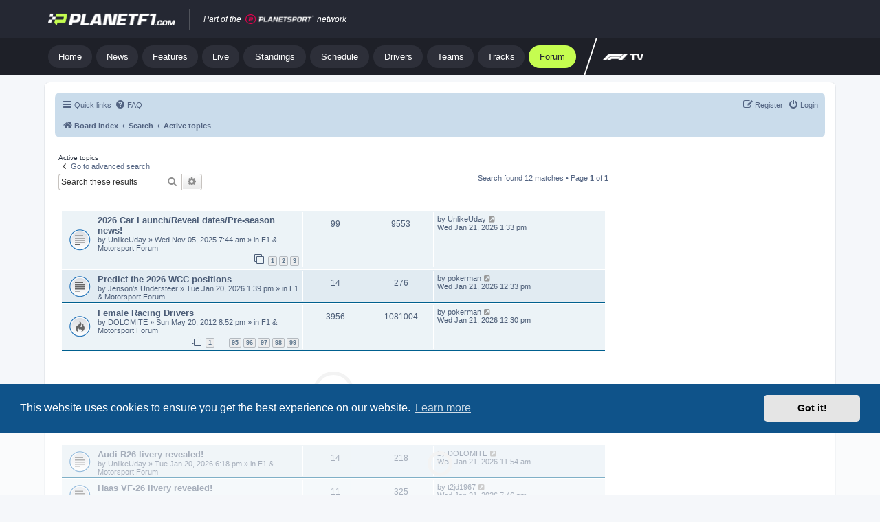

--- FILE ---
content_type: application/javascript
request_url: https://t.pubperf.com/t/4d73dea306.js
body_size: 45250
content:
window._pubperf = {"websiteId":"4d73dea306","domain":"www.planetf1.com","pbjsKey":"pbjs","sampleRate":1,"enableAdb":0,"gam_prefix":[],"enable_rtdata":1,"context_check":0,"enable_ctxdata":1,"version":"2025-11-27 12:48:59","p":{"pp_init.ts":+new Date()},"ctxdata_config":{"app_id":"327342599","api_key":"47641b90-bfa8-4928-a3e2-07a4a5b5089c"}};function a0_0x2617(_0xc37d10,_0x32a9a9){var _0x5eccb6=a0_0x5ecc();return a0_0x2617=function(_0x2617c2,_0x453d1a){_0x2617c2=_0x2617c2-0x194;var _0x4bced8=_0x5eccb6[_0x2617c2];return _0x4bced8;},a0_0x2617(_0xc37d10,_0x32a9a9);}(function(_0x4ea801,_0x2ef106){var _0x5418e8=a0_0x2617,_0x42f6a8=_0x4ea801();while(!![]){try{var _0x48b85e=parseInt(_0x5418e8(0x27e))/0x1+-parseInt(_0x5418e8(0x1b6))/0x2*(-parseInt(_0x5418e8(0x1f5))/0x3)+-parseInt(_0x5418e8(0x313))/0x4+parseInt(_0x5418e8(0x1c0))/0x5*(parseInt(_0x5418e8(0x2e0))/0x6)+-parseInt(_0x5418e8(0x20b))/0x7*(-parseInt(_0x5418e8(0x33f))/0x8)+-parseInt(_0x5418e8(0x31d))/0x9+-parseInt(_0x5418e8(0x247))/0xa*(-parseInt(_0x5418e8(0x2b9))/0xb);if(_0x48b85e===_0x2ef106)break;else _0x42f6a8['push'](_0x42f6a8['shift']());}catch(_0x40766f){_0x42f6a8['push'](_0x42f6a8['shift']());}}}(a0_0x5ecc,0xd31af),((()=>{'use strict';var _0x520779=a0_0x2617;function _0x5313a8(_0x5aba2c){var _0x38a841=a0_0x2617;return _0x5313a8='function'==typeof Symbol&&_0x38a841(0x194)==typeof Symbol['iterator']?function(_0x2edb90){return typeof _0x2edb90;}:function(_0xbdc5bd){var _0x23ae2a=_0x38a841;return _0xbdc5bd&&_0x23ae2a(0x2a0)==typeof Symbol&&_0xbdc5bd[_0x23ae2a(0x29d)]===Symbol&&_0xbdc5bd!==Symbol[_0x23ae2a(0x22f)]?'symbol':typeof _0xbdc5bd;},_0x5313a8(_0x5aba2c);}function _0x195ff9(){var _0x8beb8f=a0_0x2617;_0x195ff9=function(){return _0x20e089;};var _0x1d50a0,_0x20e089={},_0x7a6018=Object['prototype'],_0x4ad403=_0x7a6018[_0x8beb8f(0x1e9)],_0x16d0cc=Object[_0x8beb8f(0x1be)]||function(_0x32d615,_0x4fac97,_0xdfff48){var _0xd5f9ef=_0x8beb8f;_0x32d615[_0x4fac97]=_0xdfff48[_0xd5f9ef(0x233)];},_0x3161c4=_0x8beb8f(0x2a0)==typeof Symbol?Symbol:{},_0x52d0c9=_0x3161c4[_0x8beb8f(0x257)]||_0x8beb8f(0x2ba),_0x3821ce=_0x3161c4[_0x8beb8f(0x20f)]||_0x8beb8f(0x1eb),_0x455491=_0x3161c4[_0x8beb8f(0x293)]||_0x8beb8f(0x1f9);function _0x2de01c(_0x4903a1,_0xe9c162,_0x2ed376){var _0x4769ed=_0x8beb8f;return Object[_0x4769ed(0x1be)](_0x4903a1,_0xe9c162,{'value':_0x2ed376,'enumerable':!0x0,'configurable':!0x0,'writable':!0x0}),_0x4903a1[_0xe9c162];}try{_0x2de01c({},'');}catch(_0x4236f6){_0x2de01c=function(_0x8f5f45,_0x37b551,_0xfe4b1e){return _0x8f5f45[_0x37b551]=_0xfe4b1e;};}function _0x16a340(_0x30d255,_0x42c0b2,_0x3a65cb,_0x2a2a54){var _0x49477b=_0x8beb8f,_0x2cc12d=_0x42c0b2&&_0x42c0b2[_0x49477b(0x22f)]instanceof _0x24c08a?_0x42c0b2:_0x24c08a,_0x295f96=Object[_0x49477b(0x348)](_0x2cc12d[_0x49477b(0x22f)]),_0x58476e=new _0x5d7aea(_0x2a2a54||[]);return _0x16d0cc(_0x295f96,'_invoke',{'value':_0x12c855(_0x30d255,_0x3a65cb,_0x58476e)}),_0x295f96;}function _0x16c0f3(_0x3993dc,_0x2b29a6,_0x3b98d9){var _0x3bf543=_0x8beb8f;try{return{'type':_0x3bf543(0x333),'arg':_0x3993dc[_0x3bf543(0x1c1)](_0x2b29a6,_0x3b98d9)};}catch(_0x4e3853){return{'type':'throw','arg':_0x4e3853};}}_0x20e089[_0x8beb8f(0x1ce)]=_0x16a340;var _0x5ae40a=_0x8beb8f(0x329),_0x560e80=_0x8beb8f(0x2ab),_0x1685c1=_0x8beb8f(0x22b),_0x5be61b=_0x8beb8f(0x261),_0x240465={};function _0x24c08a(){}function _0x2b3527(){}function _0x20c163(){}var _0x3367cc={};_0x2de01c(_0x3367cc,_0x52d0c9,function(){return this;});var _0x465da6=Object['getPrototypeOf'],_0x275fa1=_0x465da6&&_0x465da6(_0x465da6(_0x124ffb([])));_0x275fa1&&_0x275fa1!==_0x7a6018&&_0x4ad403[_0x8beb8f(0x1c1)](_0x275fa1,_0x52d0c9)&&(_0x3367cc=_0x275fa1);var _0x169d87=_0x20c163[_0x8beb8f(0x22f)]=_0x24c08a['prototype']=Object[_0x8beb8f(0x348)](_0x3367cc);function _0x13433f(_0x152b1f){var _0x5a1c6d=_0x8beb8f;[_0x5a1c6d(0x279),_0x5a1c6d(0x254),_0x5a1c6d(0x21c)][_0x5a1c6d(0x26b)](function(_0x143e2b){_0x2de01c(_0x152b1f,_0x143e2b,function(_0x571901){var _0x51e09d=a0_0x2617;return this[_0x51e09d(0x1b4)](_0x143e2b,_0x571901);});});}function _0x2d43e2(_0x326716,_0xee3406){var _0x2394c0=_0x8beb8f;function _0x38b2b5(_0x5e8d66,_0x2eb3f6,_0x10d190,_0x31421d){var _0x41cb92=a0_0x2617,_0x22711e=_0x16c0f3(_0x326716[_0x5e8d66],_0x326716,_0x2eb3f6);if(_0x41cb92(0x254)!==_0x22711e['type']){var _0x3b6056=_0x22711e[_0x41cb92(0x341)],_0xf7b5b1=_0x3b6056[_0x41cb92(0x233)];return _0xf7b5b1&&_0x41cb92(0x2cc)==_0x5313a8(_0xf7b5b1)&&_0x4ad403['call'](_0xf7b5b1,_0x41cb92(0x1b8))?_0xee3406[_0x41cb92(0x2f1)](_0xf7b5b1[_0x41cb92(0x1b8)])[_0x41cb92(0x2dc)](function(_0x2f4429){var _0x387465=_0x41cb92;_0x38b2b5(_0x387465(0x279),_0x2f4429,_0x10d190,_0x31421d);},function(_0x596e70){var _0x6044c7=_0x41cb92;_0x38b2b5(_0x6044c7(0x254),_0x596e70,_0x10d190,_0x31421d);}):_0xee3406[_0x41cb92(0x2f1)](_0xf7b5b1)[_0x41cb92(0x2dc)](function(_0x397b5f){var _0x233a03=_0x41cb92;_0x3b6056[_0x233a03(0x233)]=_0x397b5f,_0x10d190(_0x3b6056);},function(_0x129eb5){return _0x38b2b5('throw',_0x129eb5,_0x10d190,_0x31421d);});}_0x31421d(_0x22711e['arg']);}var _0x430ffc;_0x16d0cc(this,_0x2394c0(0x1b4),{'value':function(_0x52d5d9,_0x1dd2b3){var _0x3c44ed=_0x2394c0;function _0x22dd51(){return new _0xee3406(function(_0x437984,_0x232702){_0x38b2b5(_0x52d5d9,_0x1dd2b3,_0x437984,_0x232702);});}return _0x430ffc=_0x430ffc?_0x430ffc[_0x3c44ed(0x2dc)](_0x22dd51,_0x22dd51):_0x22dd51();}});}function _0x12c855(_0x196eab,_0x1a96ad,_0x4845e7){var _0x3cbbc8=_0x5ae40a;return function(_0x5c054a,_0x24d8f9){var _0x721d32=a0_0x2617;if(_0x3cbbc8===_0x1685c1)throw Error(_0x721d32(0x32c));if(_0x3cbbc8===_0x5be61b){if(_0x721d32(0x254)===_0x5c054a)throw _0x24d8f9;return{'value':_0x1d50a0,'done':!0x0};}for(_0x4845e7[_0x721d32(0x1e4)]=_0x5c054a,_0x4845e7[_0x721d32(0x341)]=_0x24d8f9;;){var _0x194dbb=_0x4845e7['delegate'];if(_0x194dbb){var _0x27dcba=_0x5efe1e(_0x194dbb,_0x4845e7);if(_0x27dcba){if(_0x27dcba===_0x240465)continue;return _0x27dcba;}}if(_0x721d32(0x279)===_0x4845e7[_0x721d32(0x1e4)])_0x4845e7['sent']=_0x4845e7[_0x721d32(0x280)]=_0x4845e7['arg'];else{if(_0x721d32(0x254)===_0x4845e7[_0x721d32(0x1e4)]){if(_0x3cbbc8===_0x5ae40a)throw _0x3cbbc8=_0x5be61b,_0x4845e7[_0x721d32(0x341)];_0x4845e7[_0x721d32(0x28d)](_0x4845e7['arg']);}else _0x721d32(0x21c)===_0x4845e7[_0x721d32(0x1e4)]&&_0x4845e7[_0x721d32(0x361)](_0x721d32(0x21c),_0x4845e7[_0x721d32(0x341)]);}_0x3cbbc8=_0x1685c1;var _0x456b01=_0x16c0f3(_0x196eab,_0x1a96ad,_0x4845e7);if('normal'===_0x456b01[_0x721d32(0x19b)]){if(_0x3cbbc8=_0x4845e7['done']?_0x5be61b:_0x560e80,_0x456b01[_0x721d32(0x341)]===_0x240465)continue;return{'value':_0x456b01[_0x721d32(0x341)],'done':_0x4845e7[_0x721d32(0x340)]};}_0x721d32(0x254)===_0x456b01['type']&&(_0x3cbbc8=_0x5be61b,_0x4845e7[_0x721d32(0x1e4)]=_0x721d32(0x254),_0x4845e7[_0x721d32(0x341)]=_0x456b01[_0x721d32(0x341)]);}};}function _0x5efe1e(_0x2fa585,_0x649f67){var _0x156ce2=_0x8beb8f,_0x67135c=_0x649f67[_0x156ce2(0x1e4)],_0x19bccd=_0x2fa585[_0x156ce2(0x257)][_0x67135c];if(_0x19bccd===_0x1d50a0)return _0x649f67[_0x156ce2(0x358)]=null,_0x156ce2(0x254)===_0x67135c&&_0x2fa585[_0x156ce2(0x257)][_0x156ce2(0x21c)]&&(_0x649f67['method']=_0x156ce2(0x21c),_0x649f67[_0x156ce2(0x341)]=_0x1d50a0,_0x5efe1e(_0x2fa585,_0x649f67),_0x156ce2(0x254)===_0x649f67[_0x156ce2(0x1e4)])||_0x156ce2(0x21c)!==_0x67135c&&(_0x649f67[_0x156ce2(0x1e4)]='throw',_0x649f67['arg']=new TypeError(_0x156ce2(0x199)+_0x67135c+'\x27\x20method')),_0x240465;var _0x59f2d4=_0x16c0f3(_0x19bccd,_0x2fa585[_0x156ce2(0x257)],_0x649f67['arg']);if(_0x156ce2(0x254)===_0x59f2d4[_0x156ce2(0x19b)])return _0x649f67[_0x156ce2(0x1e4)]='throw',_0x649f67[_0x156ce2(0x341)]=_0x59f2d4[_0x156ce2(0x341)],_0x649f67[_0x156ce2(0x358)]=null,_0x240465;var _0x29b27f=_0x59f2d4[_0x156ce2(0x341)];return _0x29b27f?_0x29b27f[_0x156ce2(0x340)]?(_0x649f67[_0x2fa585[_0x156ce2(0x1ab)]]=_0x29b27f[_0x156ce2(0x233)],_0x649f67[_0x156ce2(0x279)]=_0x2fa585[_0x156ce2(0x2d7)],'return'!==_0x649f67['method']&&(_0x649f67[_0x156ce2(0x1e4)]=_0x156ce2(0x279),_0x649f67[_0x156ce2(0x341)]=_0x1d50a0),_0x649f67[_0x156ce2(0x358)]=null,_0x240465):_0x29b27f:(_0x649f67['method']=_0x156ce2(0x254),_0x649f67[_0x156ce2(0x341)]=new TypeError(_0x156ce2(0x27f)),_0x649f67['delegate']=null,_0x240465);}function _0xcf3b95(_0x65fffe){var _0x230df9=_0x8beb8f,_0x5e3c1b={'tryLoc':_0x65fffe[0x0]};0x1 in _0x65fffe&&(_0x5e3c1b[_0x230df9(0x240)]=_0x65fffe[0x1]),0x2 in _0x65fffe&&(_0x5e3c1b[_0x230df9(0x1bf)]=_0x65fffe[0x2],_0x5e3c1b['afterLoc']=_0x65fffe[0x3]),this[_0x230df9(0x238)][_0x230df9(0x1fb)](_0x5e3c1b);}function _0x2aac38(_0x4c4ac1){var _0x282f90=_0x8beb8f,_0x3e16e0=_0x4c4ac1[_0x282f90(0x2b4)]||{};_0x3e16e0['type']=_0x282f90(0x333),delete _0x3e16e0[_0x282f90(0x341)],_0x4c4ac1['completion']=_0x3e16e0;}function _0x5d7aea(_0x42643d){var _0xaccbf9=_0x8beb8f;this[_0xaccbf9(0x238)]=[{'tryLoc':_0xaccbf9(0x1ac)}],_0x42643d[_0xaccbf9(0x26b)](_0xcf3b95,this),this[_0xaccbf9(0x2b5)](!0x0);}function _0x124ffb(_0x506f9a){var _0x43ada9=_0x8beb8f;if(_0x506f9a||''===_0x506f9a){var _0x2f27de=_0x506f9a[_0x52d0c9];if(_0x2f27de)return _0x2f27de[_0x43ada9(0x1c1)](_0x506f9a);if(_0x43ada9(0x2a0)==typeof _0x506f9a[_0x43ada9(0x279)])return _0x506f9a;if(!isNaN(_0x506f9a[_0x43ada9(0x1a9)])){var _0x2e1247=-0x1,_0x4500aa=function _0x43c6d9(){var _0x49c7fc=_0x43ada9;for(;++_0x2e1247<_0x506f9a[_0x49c7fc(0x1a9)];)if(_0x4ad403[_0x49c7fc(0x1c1)](_0x506f9a,_0x2e1247))return _0x43c6d9[_0x49c7fc(0x233)]=_0x506f9a[_0x2e1247],_0x43c6d9['done']=!0x1,_0x43c6d9;return _0x43c6d9[_0x49c7fc(0x233)]=_0x1d50a0,_0x43c6d9[_0x49c7fc(0x340)]=!0x0,_0x43c6d9;};return _0x4500aa[_0x43ada9(0x279)]=_0x4500aa;}}throw new TypeError(_0x5313a8(_0x506f9a)+_0x43ada9(0x2fd));}return _0x2b3527[_0x8beb8f(0x22f)]=_0x20c163,_0x16d0cc(_0x169d87,_0x8beb8f(0x29d),{'value':_0x20c163,'configurable':!0x0}),_0x16d0cc(_0x20c163,_0x8beb8f(0x29d),{'value':_0x2b3527,'configurable':!0x0}),_0x2b3527[_0x8beb8f(0x36a)]=_0x2de01c(_0x20c163,_0x455491,_0x8beb8f(0x35d)),_0x20e089['isGeneratorFunction']=function(_0x47682c){var _0x2f82d7=_0x8beb8f,_0x4dba42=_0x2f82d7(0x2a0)==typeof _0x47682c&&_0x47682c['constructor'];return!!_0x4dba42&&(_0x4dba42===_0x2b3527||'GeneratorFunction'===(_0x4dba42[_0x2f82d7(0x36a)]||_0x4dba42['name']));},_0x20e089['mark']=function(_0x1030f6){var _0x2b84cc=_0x8beb8f;return Object[_0x2b84cc(0x1b5)]?Object[_0x2b84cc(0x1b5)](_0x1030f6,_0x20c163):(_0x1030f6[_0x2b84cc(0x24e)]=_0x20c163,_0x2de01c(_0x1030f6,_0x455491,'GeneratorFunction')),_0x1030f6[_0x2b84cc(0x22f)]=Object[_0x2b84cc(0x348)](_0x169d87),_0x1030f6;},_0x20e089['awrap']=function(_0x51e4e1){return{'__await':_0x51e4e1};},_0x13433f(_0x2d43e2[_0x8beb8f(0x22f)]),_0x2de01c(_0x2d43e2[_0x8beb8f(0x22f)],_0x3821ce,function(){return this;}),_0x20e089['AsyncIterator']=_0x2d43e2,_0x20e089[_0x8beb8f(0x1e6)]=function(_0x165f1b,_0x53ba53,_0x39d36b,_0x540bc0,_0x48e338){var _0x3ab70f=_0x8beb8f;void 0x0===_0x48e338&&(_0x48e338=Promise);var _0x29c334=new _0x2d43e2(_0x16a340(_0x165f1b,_0x53ba53,_0x39d36b,_0x540bc0),_0x48e338);return _0x20e089[_0x3ab70f(0x264)](_0x53ba53)?_0x29c334:_0x29c334['next']()[_0x3ab70f(0x2dc)](function(_0xe310f5){var _0x5bb6b3=_0x3ab70f;return _0xe310f5[_0x5bb6b3(0x340)]?_0xe310f5[_0x5bb6b3(0x233)]:_0x29c334[_0x5bb6b3(0x279)]();});},_0x13433f(_0x169d87),_0x2de01c(_0x169d87,_0x455491,_0x8beb8f(0x1ee)),_0x2de01c(_0x169d87,_0x52d0c9,function(){return this;}),_0x2de01c(_0x169d87,_0x8beb8f(0x2c3),function(){var _0x155120=_0x8beb8f;return _0x155120(0x201);}),_0x20e089[_0x8beb8f(0x32e)]=function(_0x26a677){var _0xb8fcf3=_0x8beb8f,_0x519600=Object(_0x26a677),_0xfaf436=[];for(var _0x1ee309 in _0x519600)_0xfaf436[_0xb8fcf3(0x1fb)](_0x1ee309);return _0xfaf436[_0xb8fcf3(0x2e9)](),function _0xdee8c(){var _0x463eac=_0xb8fcf3;for(;_0xfaf436[_0x463eac(0x1a9)];){var _0x135852=_0xfaf436[_0x463eac(0x325)]();if(_0x135852 in _0x519600)return _0xdee8c[_0x463eac(0x233)]=_0x135852,_0xdee8c[_0x463eac(0x340)]=!0x1,_0xdee8c;}return _0xdee8c[_0x463eac(0x340)]=!0x0,_0xdee8c;};},_0x20e089[_0x8beb8f(0x1e3)]=_0x124ffb,_0x5d7aea[_0x8beb8f(0x22f)]={'constructor':_0x5d7aea,'reset':function(_0x5763c1){var _0x5e76a6=_0x8beb8f;if(this[_0x5e76a6(0x195)]=0x0,this[_0x5e76a6(0x279)]=0x0,this[_0x5e76a6(0x275)]=this['_sent']=_0x1d50a0,this[_0x5e76a6(0x340)]=!0x1,this['delegate']=null,this[_0x5e76a6(0x1e4)]=_0x5e76a6(0x279),this[_0x5e76a6(0x341)]=_0x1d50a0,this[_0x5e76a6(0x238)][_0x5e76a6(0x26b)](_0x2aac38),!_0x5763c1){for(var _0x161537 in this)'t'===_0x161537['charAt'](0x0)&&_0x4ad403[_0x5e76a6(0x1c1)](this,_0x161537)&&!isNaN(+_0x161537[_0x5e76a6(0x219)](0x1))&&(this[_0x161537]=_0x1d50a0);}},'stop':function(){var _0x3d4946=_0x8beb8f;this[_0x3d4946(0x340)]=!0x0;var _0x4510c1=this['tryEntries'][0x0]['completion'];if('throw'===_0x4510c1[_0x3d4946(0x19b)])throw _0x4510c1[_0x3d4946(0x341)];return this[_0x3d4946(0x1e2)];},'dispatchException':function(_0x180fc3){var _0x494b0a=_0x8beb8f;if(this[_0x494b0a(0x340)])throw _0x180fc3;var _0x200e05=this;function _0x107c87(_0x2b34ee,_0x58385d){var _0x4ef360=_0x494b0a;return _0x1569f2[_0x4ef360(0x19b)]=_0x4ef360(0x254),_0x1569f2['arg']=_0x180fc3,_0x200e05[_0x4ef360(0x279)]=_0x2b34ee,_0x58385d&&(_0x200e05[_0x4ef360(0x1e4)]=_0x4ef360(0x279),_0x200e05[_0x4ef360(0x341)]=_0x1d50a0),!!_0x58385d;}for(var _0x13667d=this[_0x494b0a(0x238)]['length']-0x1;_0x13667d>=0x0;--_0x13667d){var _0x5387ea=this[_0x494b0a(0x238)][_0x13667d],_0x1569f2=_0x5387ea[_0x494b0a(0x2b4)];if(_0x494b0a(0x1ac)===_0x5387ea[_0x494b0a(0x2df)])return _0x107c87(_0x494b0a(0x346));if(_0x5387ea[_0x494b0a(0x2df)]<=this[_0x494b0a(0x195)]){var _0x511225=_0x4ad403[_0x494b0a(0x1c1)](_0x5387ea,'catchLoc'),_0x2c5333=_0x4ad403['call'](_0x5387ea,_0x494b0a(0x1bf));if(_0x511225&&_0x2c5333){if(this[_0x494b0a(0x195)]<_0x5387ea['catchLoc'])return _0x107c87(_0x5387ea[_0x494b0a(0x240)],!0x0);if(this['prev']<_0x5387ea[_0x494b0a(0x1bf)])return _0x107c87(_0x5387ea[_0x494b0a(0x1bf)]);}else{if(_0x511225){if(this[_0x494b0a(0x195)]<_0x5387ea[_0x494b0a(0x240)])return _0x107c87(_0x5387ea[_0x494b0a(0x240)],!0x0);}else{if(!_0x2c5333)throw Error('try\x20statement\x20without\x20catch\x20or\x20finally');if(this[_0x494b0a(0x195)]<_0x5387ea['finallyLoc'])return _0x107c87(_0x5387ea[_0x494b0a(0x1bf)]);}}}}},'abrupt':function(_0x395038,_0x157c14){var _0x44d1cf=_0x8beb8f;for(var _0x2d9748=this[_0x44d1cf(0x238)][_0x44d1cf(0x1a9)]-0x1;_0x2d9748>=0x0;--_0x2d9748){var _0x34ad3e=this[_0x44d1cf(0x238)][_0x2d9748];if(_0x34ad3e[_0x44d1cf(0x2df)]<=this[_0x44d1cf(0x195)]&&_0x4ad403[_0x44d1cf(0x1c1)](_0x34ad3e,_0x44d1cf(0x1bf))&&this[_0x44d1cf(0x195)]<_0x34ad3e[_0x44d1cf(0x1bf)]){var _0x4fdc4a=_0x34ad3e;break;}}_0x4fdc4a&&('break'===_0x395038||_0x44d1cf(0x216)===_0x395038)&&_0x4fdc4a['tryLoc']<=_0x157c14&&_0x157c14<=_0x4fdc4a[_0x44d1cf(0x1bf)]&&(_0x4fdc4a=null);var _0x17d011=_0x4fdc4a?_0x4fdc4a[_0x44d1cf(0x2b4)]:{};return _0x17d011['type']=_0x395038,_0x17d011[_0x44d1cf(0x341)]=_0x157c14,_0x4fdc4a?(this[_0x44d1cf(0x1e4)]='next',this['next']=_0x4fdc4a['finallyLoc'],_0x240465):this[_0x44d1cf(0x20a)](_0x17d011);},'complete':function(_0x19b5a7,_0x43cc72){var _0x3cd187=_0x8beb8f;if(_0x3cd187(0x254)===_0x19b5a7[_0x3cd187(0x19b)])throw _0x19b5a7['arg'];return _0x3cd187(0x1a1)===_0x19b5a7[_0x3cd187(0x19b)]||'continue'===_0x19b5a7[_0x3cd187(0x19b)]?this['next']=_0x19b5a7['arg']:_0x3cd187(0x21c)===_0x19b5a7['type']?(this['rval']=this['arg']=_0x19b5a7['arg'],this[_0x3cd187(0x1e4)]=_0x3cd187(0x21c),this['next']='end'):_0x3cd187(0x333)===_0x19b5a7['type']&&_0x43cc72&&(this[_0x3cd187(0x279)]=_0x43cc72),_0x240465;},'finish':function(_0x52d176){var _0x3ea613=_0x8beb8f;for(var _0xbdef5f=this[_0x3ea613(0x238)]['length']-0x1;_0xbdef5f>=0x0;--_0xbdef5f){var _0x12193b=this[_0x3ea613(0x238)][_0xbdef5f];if(_0x12193b[_0x3ea613(0x1bf)]===_0x52d176)return this[_0x3ea613(0x20a)](_0x12193b[_0x3ea613(0x2b4)],_0x12193b[_0x3ea613(0x28e)]),_0x2aac38(_0x12193b),_0x240465;}},'catch':function(_0xb0d22a){var _0x1b0d1b=_0x8beb8f;for(var _0x5ea4b4=this[_0x1b0d1b(0x238)][_0x1b0d1b(0x1a9)]-0x1;_0x5ea4b4>=0x0;--_0x5ea4b4){var _0x10a7b3=this['tryEntries'][_0x5ea4b4];if(_0x10a7b3[_0x1b0d1b(0x2df)]===_0xb0d22a){var _0x37adb2=_0x10a7b3[_0x1b0d1b(0x2b4)];if('throw'===_0x37adb2['type']){var _0x320c04=_0x37adb2['arg'];_0x2aac38(_0x10a7b3);}return _0x320c04;}}throw Error(_0x1b0d1b(0x294));},'delegateYield':function(_0x361ddb,_0x20c294,_0x268209){var _0x1dc917=_0x8beb8f;return this[_0x1dc917(0x358)]={'iterator':_0x124ffb(_0x361ddb),'resultName':_0x20c294,'nextLoc':_0x268209},_0x1dc917(0x279)===this[_0x1dc917(0x1e4)]&&(this[_0x1dc917(0x341)]=_0x1d50a0),_0x240465;}},_0x20e089;}function _0x38de53(_0x8ce139,_0x309ddd){var _0x5ba749=a0_0x2617,_0x34d448=Object[_0x5ba749(0x32e)](_0x8ce139);if(Object[_0x5ba749(0x255)]){var _0x5a9c6c=Object[_0x5ba749(0x255)](_0x8ce139);_0x309ddd&&(_0x5a9c6c=_0x5a9c6c['filter'](function(_0x50933a){return Object['getOwnPropertyDescriptor'](_0x8ce139,_0x50933a)['enumerable'];})),_0x34d448[_0x5ba749(0x1fb)][_0x5ba749(0x284)](_0x34d448,_0x5a9c6c);}return _0x34d448;}function _0xe7783b(_0x24aa59){var _0x2e413a=a0_0x2617;for(var _0x326fb6=0x1;_0x326fb6<arguments[_0x2e413a(0x1a9)];_0x326fb6++){var _0x5101bd=null!=arguments[_0x326fb6]?arguments[_0x326fb6]:{};_0x326fb6%0x2?_0x38de53(Object(_0x5101bd),!0x0)[_0x2e413a(0x26b)](function(_0x437f63){_0x44d975(_0x24aa59,_0x437f63,_0x5101bd[_0x437f63]);}):Object[_0x2e413a(0x25d)]?Object['defineProperties'](_0x24aa59,Object[_0x2e413a(0x25d)](_0x5101bd)):_0x38de53(Object(_0x5101bd))[_0x2e413a(0x26b)](function(_0x46a84a){var _0x316e07=_0x2e413a;Object[_0x316e07(0x1be)](_0x24aa59,_0x46a84a,Object[_0x316e07(0x33b)](_0x5101bd,_0x46a84a));});}return _0x24aa59;}function _0x44d975(_0x4bcb9d,_0x3651b4,_0xd90a00){var _0x12f0d9=a0_0x2617;return(_0x3651b4=function(_0xafa46f){var _0x5296e9=a0_0x2617,_0x43adc3=function(_0x126923,_0x3c9c06){var _0x187825=a0_0x2617;if(_0x187825(0x2cc)!=_0x5313a8(_0x126923)||!_0x126923)return _0x126923;var _0x2d2127=_0x126923[Symbol['toPrimitive']];if(void 0x0!==_0x2d2127){var _0x1ca808=_0x2d2127['call'](_0x126923,_0x3c9c06||_0x187825(0x278));if(_0x187825(0x2cc)!=_0x5313a8(_0x1ca808))return _0x1ca808;throw new TypeError(_0x187825(0x35f));}return('string'===_0x3c9c06?String:Number)(_0x126923);}(_0xafa46f,_0x5296e9(0x19e));return _0x5296e9(0x194)==_0x5313a8(_0x43adc3)?_0x43adc3:_0x43adc3+'';}(_0x3651b4))in _0x4bcb9d?Object[_0x12f0d9(0x1be)](_0x4bcb9d,_0x3651b4,{'value':_0xd90a00,'enumerable':!0x0,'configurable':!0x0,'writable':!0x0}):_0x4bcb9d[_0x3651b4]=_0xd90a00,_0x4bcb9d;}function _0x2d35f7(_0x5991ce,_0x26cf40,_0x1a35fd,_0xd80889,_0x260387,_0x24732e,_0x2d3910){var _0xd6cb21=a0_0x2617;try{var _0x3df1d6=_0x5991ce[_0x24732e](_0x2d3910),_0x5ad68d=_0x3df1d6['value'];}catch(_0x3075ea){return void _0x1a35fd(_0x3075ea);}_0x3df1d6[_0xd6cb21(0x340)]?_0x26cf40(_0x5ad68d):Promise['resolve'](_0x5ad68d)[_0xd6cb21(0x2dc)](_0xd80889,_0x260387);}function _0x499a34(_0x501fba){return function(){var _0x1da683=this,_0x1810a8=arguments;return new Promise(function(_0x438227,_0x25316b){var _0x171751=a0_0x2617,_0x5edd48=_0x501fba[_0x171751(0x284)](_0x1da683,_0x1810a8);function _0x2820b0(_0x18f171){var _0x1d84f5=_0x171751;_0x2d35f7(_0x5edd48,_0x438227,_0x25316b,_0x2820b0,_0x35af4d,_0x1d84f5(0x279),_0x18f171);}function _0x35af4d(_0x237f17){_0x2d35f7(_0x5edd48,_0x438227,_0x25316b,_0x2820b0,_0x35af4d,'throw',_0x237f17);}_0x2820b0(void 0x0);});};}function _0x2564d6(){var _0x425fde=a0_0x2617,_0x2b3714=['a','b','c','d','e','f','g','h','i','j','k','l','m','n','o','p','q','r','s','t','u','v','w','x','y','z','A','B','C','D','E','F','G','H','I','J','K','L','M','N','O','P','Q','R','S','T','U','V','W','X','Y','Z','0','1','2','3','4','5','6','7','8','9'];return _0x2b3714[Math['floor'](Math['random']()*_0x2b3714[_0x425fde(0x1a9)])];}function _0x2646bd(){var _0x4ac69b=a0_0x2617;return[_0x2564d6(),_0x2564d6(),_0x2564d6(),_0x2564d6(),_0x2564d6(),_0x2564d6(),_0x2564d6(),_0x2564d6(),_0x2564d6()][_0x4ac69b(0x270)]('');}function _0x4b5906(){return+new Date();}function _0x4ff914(){var _0x1df44b=a0_0x2617;return _0x3dba3b[_0x1df44b(0x284)](this,arguments);}function _0x3dba3b(){var _0x430881=a0_0x2617;return(_0x3dba3b=_0x499a34(_0x195ff9()[_0x430881(0x241)](function _0x188c0e(){var _0x54d0fd=_0x430881;return _0x195ff9()[_0x54d0fd(0x1ce)](function(_0x5081b8){var _0x17d0c3=_0x54d0fd;for(;;)switch(_0x5081b8[_0x17d0c3(0x195)]=_0x5081b8[_0x17d0c3(0x279)]){case 0x0:window[_0x17d0c3(0x213)]=window[_0x17d0c3(0x213)]||{},window[_0x17d0c3(0x213)][_0x17d0c3(0x1af)]=window['PUBPERF_INTERNAL']['data']||{},(window[_0x17d0c3(0x34f)]||[])[_0x17d0c3(0x26b)](function(_0x14a2e3){var _0x3bc37d=_0x17d0c3;if(_0x3bc37d(0x27d)===_0x14a2e3[_0x3bc37d(0x28a)]){var _0x2bbb04=_0x14a2e3;delete _0x2bbb04['event'],window['PUBPERF_INTERNAL']['data']=_0xe7783b(_0xe7783b({},window[_0x3bc37d(0x213)][_0x3bc37d(0x1af)]),_0x2bbb04);}});case 0x4:case _0x17d0c3(0x346):return _0x5081b8['stop']();}},_0x188c0e);})))[_0x430881(0x284)](this,arguments);}function _0x50697a(_0x2cc156,_0xd806f0,_0x1544ee){var _0x12e654=a0_0x2617;return _0x459031[_0x12e654(0x284)](this,arguments);}function _0x459031(){var _0x2eb0dc=a0_0x2617;return(_0x459031=_0x499a34(_0x195ff9()[_0x2eb0dc(0x241)](function _0x101914(_0x2565d3,_0x108e67,_0x4f8bf8){var _0x62f3f8=_0x2eb0dc,_0x47db2b,_0x19df70,_0x2a0a90,_0x709839,_0x1df135;return _0x195ff9()[_0x62f3f8(0x1ce)](function(_0x4a581d){var _0x4c18a8=_0x62f3f8;for(;;)switch(_0x4a581d['prev']=_0x4a581d[_0x4c18a8(0x279)]){case 0x0:return _0x47db2b=JSON[_0x4c18a8(0x2f8)]({'appId':_0x2565d3,'apiKey':_0x108e67,'url':_0x4f8bf8}),_0x19df70=fetch('https://connect.unisignin.com/cms/v1/api/client/content/nlp',{'method':_0x4c18a8(0x2f4),'headers':{'Content-Type':_0x4c18a8(0x303)},'body':_0x47db2b}),_0x2a0a90=new Promise(function(_0x5610ff){return setTimeout(function(){return _0x5610ff(null);},0x1f4);}),_0x4a581d[_0x4c18a8(0x195)]=0x4,_0x4a581d[_0x4c18a8(0x279)]=0x7,Promise[_0x4c18a8(0x1d6)]([_0x19df70,_0x2a0a90]);case 0x7:if((_0x709839=_0x4a581d['sent'])&&_0x709839['ok']){_0x4a581d[_0x4c18a8(0x279)]=0xa;break;}return _0x4a581d[_0x4c18a8(0x361)]('return');case 0xa:return _0x4a581d[_0x4c18a8(0x279)]=0xc,_0x709839[_0x4c18a8(0x27b)]();case 0xc:_0x1df135=_0x4a581d[_0x4c18a8(0x275)],window['_pubperf']['fpd']=_0x1df135,window[_0x4c18a8(0x213)]=window[_0x4c18a8(0x213)]||{},window[_0x4c18a8(0x213)][_0x4c18a8(0x1af)]=_0xe7783b(_0xe7783b({},window[_0x4c18a8(0x213)][_0x4c18a8(0x1af)]),_0x1df135),_0x4a581d['next']=0x14;break;case 0x12:_0x4a581d[_0x4c18a8(0x195)]=0x12,_0x4a581d['t0']=_0x4a581d[_0x4c18a8(0x2f6)](0x4);case 0x14:case _0x4c18a8(0x346):return _0x4a581d[_0x4c18a8(0x2e1)]();}},_0x101914,null,[[0x4,0x12]]);})))[_0x2eb0dc(0x284)](this,arguments);}function _0x3d4ff4(_0x1c28e0){var _0x53f78c=a0_0x2617;return _0x3d4ff4=_0x53f78c(0x2a0)==typeof Symbol&&_0x53f78c(0x194)==typeof Symbol[_0x53f78c(0x257)]?function(_0x352eb9){return typeof _0x352eb9;}:function(_0x3bf5c0){var _0x1e9082=_0x53f78c;return _0x3bf5c0&&_0x1e9082(0x2a0)==typeof Symbol&&_0x3bf5c0[_0x1e9082(0x29d)]===Symbol&&_0x3bf5c0!==Symbol['prototype']?_0x1e9082(0x194):typeof _0x3bf5c0;},_0x3d4ff4(_0x1c28e0);}function _0x52afc6(_0x5a9486,_0x828031){return function(_0x2a56cd){if(Array['isArray'](_0x2a56cd))return _0x2a56cd;}(_0x5a9486)||function(_0x854005,_0xf4b767){var _0x22cc0=a0_0x2617,_0x48445d=null==_0x854005?null:_0x22cc0(0x338)!=typeof Symbol&&_0x854005[Symbol[_0x22cc0(0x257)]]||_0x854005[_0x22cc0(0x2ba)];if(null!=_0x48445d){var _0x194dd9,_0x304705,_0x40de6f,_0x21bf53,_0x30bc3e=[],_0x2f2fb1=!0x0,_0x4dbcd8=!0x1;try{if(_0x40de6f=(_0x48445d=_0x48445d[_0x22cc0(0x1c1)](_0x854005))[_0x22cc0(0x279)],0x0===_0xf4b767){if(Object(_0x48445d)!==_0x48445d)return;_0x2f2fb1=!0x1;}else{for(;!(_0x2f2fb1=(_0x194dd9=_0x40de6f[_0x22cc0(0x1c1)](_0x48445d))['done'])&&(_0x30bc3e[_0x22cc0(0x1fb)](_0x194dd9['value']),_0x30bc3e[_0x22cc0(0x1a9)]!==_0xf4b767);_0x2f2fb1=!0x0);}}catch(_0x476e24){_0x4dbcd8=!0x0,_0x304705=_0x476e24;}finally{try{if(!_0x2f2fb1&&null!=_0x48445d[_0x22cc0(0x21c)]&&(_0x21bf53=_0x48445d[_0x22cc0(0x21c)](),Object(_0x21bf53)!==_0x21bf53))return;}finally{if(_0x4dbcd8)throw _0x304705;}}return _0x30bc3e;}}(_0x5a9486,_0x828031)||_0x57bbad(_0x5a9486,_0x828031)||(function(){throw new TypeError('Invalid\x20attempt\x20to\x20destructure\x20non-iterable\x20instance.\x0aIn\x20order\x20to\x20be\x20iterable,\x20non-array\x20objects\x20must\x20have\x20a\x20[Symbol.iterator]()\x20method.');}());}function _0x4356b2(_0x43bc78){return function(_0x2055a5){var _0x438760=a0_0x2617;if(Array[_0x438760(0x2de)](_0x2055a5))return _0x217e83(_0x2055a5);}(_0x43bc78)||function(_0x17c995){var _0x332dbe=a0_0x2617;if(_0x332dbe(0x338)!=typeof Symbol&&null!=_0x17c995[Symbol[_0x332dbe(0x257)]]||null!=_0x17c995[_0x332dbe(0x2ba)])return Array[_0x332dbe(0x24d)](_0x17c995);}(_0x43bc78)||_0x57bbad(_0x43bc78)||(function(){var _0x445459=a0_0x2617;throw new TypeError(_0x445459(0x2cd));}());}function _0x57bbad(_0x31e3f2,_0x44b85f){var _0x2aa91a=a0_0x2617;if(_0x31e3f2){if('string'==typeof _0x31e3f2)return _0x217e83(_0x31e3f2,_0x44b85f);var _0x4250de={}['toString']['call'](_0x31e3f2)[_0x2aa91a(0x219)](0x8,-0x1);return _0x2aa91a(0x2cb)===_0x4250de&&_0x31e3f2['constructor']&&(_0x4250de=_0x31e3f2['constructor'][_0x2aa91a(0x1c5)]),'Map'===_0x4250de||'Set'===_0x4250de?Array[_0x2aa91a(0x24d)](_0x31e3f2):_0x2aa91a(0x33c)===_0x4250de||/^(?:Ui|I)nt(?:8|16|32)(?:Clamped)?Array$/[_0x2aa91a(0x2ea)](_0x4250de)?_0x217e83(_0x31e3f2,_0x44b85f):void 0x0;}}function _0x217e83(_0x450405,_0x2ca843){var _0x3ae8d8=a0_0x2617;(null==_0x2ca843||_0x2ca843>_0x450405['length'])&&(_0x2ca843=_0x450405[_0x3ae8d8(0x1a9)]);for(var _0x2954b3=0x0,_0x8beca1=Array(_0x2ca843);_0x2954b3<_0x2ca843;_0x2954b3++)_0x8beca1[_0x2954b3]=_0x450405[_0x2954b3];return _0x8beca1;}function _0x3a929d(){var _0x543002=a0_0x2617;_0x3a929d=function(){return _0x5965b9;};var _0x10020d,_0x5965b9={},_0x347c34=Object['prototype'],_0x44ebb3=_0x347c34[_0x543002(0x1e9)],_0x2b20ad=Object['defineProperty']||function(_0x566242,_0x537a08,_0x3cd6d2){_0x566242[_0x537a08]=_0x3cd6d2['value'];},_0x23fa88=_0x543002(0x2a0)==typeof Symbol?Symbol:{},_0x41c15a=_0x23fa88['iterator']||_0x543002(0x2ba),_0x4fa5f7=_0x23fa88[_0x543002(0x20f)]||_0x543002(0x1eb),_0x196ba6=_0x23fa88[_0x543002(0x293)]||_0x543002(0x1f9);function _0x300f0b(_0x2ce8dc,_0x30f5a6,_0x29203b){var _0x322873=_0x543002;return Object[_0x322873(0x1be)](_0x2ce8dc,_0x30f5a6,{'value':_0x29203b,'enumerable':!0x0,'configurable':!0x0,'writable':!0x0}),_0x2ce8dc[_0x30f5a6];}try{_0x300f0b({},'');}catch(_0x35d201){_0x300f0b=function(_0x28236f,_0x2458b0,_0x39e955){return _0x28236f[_0x2458b0]=_0x39e955;};}function _0x4507e6(_0x31c0e9,_0x2166c0,_0x1fbf69,_0x543bad){var _0x4fe879=_0x543002,_0x468ae9=_0x2166c0&&_0x2166c0['prototype']instanceof _0x1d1e40?_0x2166c0:_0x1d1e40,_0x5b76e4=Object[_0x4fe879(0x348)](_0x468ae9[_0x4fe879(0x22f)]),_0x54f439=new _0x2d9d91(_0x543bad||[]);return _0x2b20ad(_0x5b76e4,_0x4fe879(0x1b4),{'value':_0x4b8db8(_0x31c0e9,_0x1fbf69,_0x54f439)}),_0x5b76e4;}function _0x44a1bc(_0x454a9a,_0x4ce706,_0x4d7b95){var _0x5e55df=_0x543002;try{return{'type':_0x5e55df(0x333),'arg':_0x454a9a[_0x5e55df(0x1c1)](_0x4ce706,_0x4d7b95)};}catch(_0x551faf){return{'type':_0x5e55df(0x254),'arg':_0x551faf};}}_0x5965b9[_0x543002(0x1ce)]=_0x4507e6;var _0xe004de=_0x543002(0x329),_0x341dcb=_0x543002(0x2ab),_0x3e628e=_0x543002(0x22b),_0x8a09a4='completed',_0x154268={};function _0x1d1e40(){}function _0x493745(){}function _0x4f2f6b(){}var _0x5ca6df={};_0x300f0b(_0x5ca6df,_0x41c15a,function(){return this;});var _0x252ed8=Object[_0x543002(0x23c)],_0x4e3f43=_0x252ed8&&_0x252ed8(_0x252ed8(_0x11e74c([])));_0x4e3f43&&_0x4e3f43!==_0x347c34&&_0x44ebb3[_0x543002(0x1c1)](_0x4e3f43,_0x41c15a)&&(_0x5ca6df=_0x4e3f43);var _0x3dc133=_0x4f2f6b['prototype']=_0x1d1e40['prototype']=Object[_0x543002(0x348)](_0x5ca6df);function _0x3e514f(_0x47f58e){var _0x2d5e72=_0x543002;[_0x2d5e72(0x279),_0x2d5e72(0x254),'return'][_0x2d5e72(0x26b)](function(_0x3f2958){_0x300f0b(_0x47f58e,_0x3f2958,function(_0x1437cb){var _0x30c1ea=a0_0x2617;return this[_0x30c1ea(0x1b4)](_0x3f2958,_0x1437cb);});});}function _0x17cb08(_0xdde6ff,_0x5f0d8c){var _0x29a782=_0x543002;function _0x1b0aaa(_0x581a08,_0x3d29c2,_0x4c8a7c,_0x884085){var _0xa40ff=a0_0x2617,_0x1ec490=_0x44a1bc(_0xdde6ff[_0x581a08],_0xdde6ff,_0x3d29c2);if('throw'!==_0x1ec490[_0xa40ff(0x19b)]){var _0x14c7bb=_0x1ec490[_0xa40ff(0x341)],_0x53404f=_0x14c7bb['value'];return _0x53404f&&_0xa40ff(0x2cc)==_0x3d4ff4(_0x53404f)&&_0x44ebb3[_0xa40ff(0x1c1)](_0x53404f,_0xa40ff(0x1b8))?_0x5f0d8c['resolve'](_0x53404f[_0xa40ff(0x1b8)])[_0xa40ff(0x2dc)](function(_0x11e32f){var _0x1ae353=_0xa40ff;_0x1b0aaa(_0x1ae353(0x279),_0x11e32f,_0x4c8a7c,_0x884085);},function(_0x54428d){_0x1b0aaa('throw',_0x54428d,_0x4c8a7c,_0x884085);}):_0x5f0d8c[_0xa40ff(0x2f1)](_0x53404f)['then'](function(_0x5cde6f){var _0x238953=_0xa40ff;_0x14c7bb[_0x238953(0x233)]=_0x5cde6f,_0x4c8a7c(_0x14c7bb);},function(_0x4d1194){return _0x1b0aaa('throw',_0x4d1194,_0x4c8a7c,_0x884085);});}_0x884085(_0x1ec490['arg']);}var _0xf64944;_0x2b20ad(this,_0x29a782(0x1b4),{'value':function(_0x7a1acb,_0x47f969){var _0x30d7ab=_0x29a782;function _0x40ae0c(){return new _0x5f0d8c(function(_0x35da7f,_0x15c7cc){_0x1b0aaa(_0x7a1acb,_0x47f969,_0x35da7f,_0x15c7cc);});}return _0xf64944=_0xf64944?_0xf64944[_0x30d7ab(0x2dc)](_0x40ae0c,_0x40ae0c):_0x40ae0c();}});}function _0x4b8db8(_0x5b905d,_0x3eeeba,_0x34f4d7){var _0x25b91d=_0xe004de;return function(_0x1e8b60,_0x5b993d){var _0x5a11b1=a0_0x2617;if(_0x25b91d===_0x3e628e)throw Error(_0x5a11b1(0x32c));if(_0x25b91d===_0x8a09a4){if(_0x5a11b1(0x254)===_0x1e8b60)throw _0x5b993d;return{'value':_0x10020d,'done':!0x0};}for(_0x34f4d7[_0x5a11b1(0x1e4)]=_0x1e8b60,_0x34f4d7['arg']=_0x5b993d;;){var _0x2e4544=_0x34f4d7[_0x5a11b1(0x358)];if(_0x2e4544){var _0x4b426c=_0x2210ff(_0x2e4544,_0x34f4d7);if(_0x4b426c){if(_0x4b426c===_0x154268)continue;return _0x4b426c;}}if('next'===_0x34f4d7[_0x5a11b1(0x1e4)])_0x34f4d7[_0x5a11b1(0x275)]=_0x34f4d7[_0x5a11b1(0x280)]=_0x34f4d7[_0x5a11b1(0x341)];else{if(_0x5a11b1(0x254)===_0x34f4d7[_0x5a11b1(0x1e4)]){if(_0x25b91d===_0xe004de)throw _0x25b91d=_0x8a09a4,_0x34f4d7[_0x5a11b1(0x341)];_0x34f4d7['dispatchException'](_0x34f4d7['arg']);}else _0x5a11b1(0x21c)===_0x34f4d7[_0x5a11b1(0x1e4)]&&_0x34f4d7[_0x5a11b1(0x361)](_0x5a11b1(0x21c),_0x34f4d7[_0x5a11b1(0x341)]);}_0x25b91d=_0x3e628e;var _0x4d38a2=_0x44a1bc(_0x5b905d,_0x3eeeba,_0x34f4d7);if(_0x5a11b1(0x333)===_0x4d38a2['type']){if(_0x25b91d=_0x34f4d7['done']?_0x8a09a4:_0x341dcb,_0x4d38a2[_0x5a11b1(0x341)]===_0x154268)continue;return{'value':_0x4d38a2['arg'],'done':_0x34f4d7[_0x5a11b1(0x340)]};}_0x5a11b1(0x254)===_0x4d38a2[_0x5a11b1(0x19b)]&&(_0x25b91d=_0x8a09a4,_0x34f4d7[_0x5a11b1(0x1e4)]=_0x5a11b1(0x254),_0x34f4d7[_0x5a11b1(0x341)]=_0x4d38a2[_0x5a11b1(0x341)]);}};}function _0x2210ff(_0x1baa6a,_0x1467f5){var _0x44e1a0=_0x543002,_0x200317=_0x1467f5[_0x44e1a0(0x1e4)],_0x4dd971=_0x1baa6a[_0x44e1a0(0x257)][_0x200317];if(_0x4dd971===_0x10020d)return _0x1467f5['delegate']=null,_0x44e1a0(0x254)===_0x200317&&_0x1baa6a[_0x44e1a0(0x257)]['return']&&(_0x1467f5[_0x44e1a0(0x1e4)]=_0x44e1a0(0x21c),_0x1467f5[_0x44e1a0(0x341)]=_0x10020d,_0x2210ff(_0x1baa6a,_0x1467f5),_0x44e1a0(0x254)===_0x1467f5[_0x44e1a0(0x1e4)])||_0x44e1a0(0x21c)!==_0x200317&&(_0x1467f5[_0x44e1a0(0x1e4)]='throw',_0x1467f5['arg']=new TypeError(_0x44e1a0(0x199)+_0x200317+_0x44e1a0(0x32f))),_0x154268;var _0x3334c4=_0x44a1bc(_0x4dd971,_0x1baa6a[_0x44e1a0(0x257)],_0x1467f5['arg']);if('throw'===_0x3334c4[_0x44e1a0(0x19b)])return _0x1467f5['method']='throw',_0x1467f5[_0x44e1a0(0x341)]=_0x3334c4[_0x44e1a0(0x341)],_0x1467f5['delegate']=null,_0x154268;var _0x36490c=_0x3334c4[_0x44e1a0(0x341)];return _0x36490c?_0x36490c[_0x44e1a0(0x340)]?(_0x1467f5[_0x1baa6a[_0x44e1a0(0x1ab)]]=_0x36490c[_0x44e1a0(0x233)],_0x1467f5[_0x44e1a0(0x279)]=_0x1baa6a[_0x44e1a0(0x2d7)],_0x44e1a0(0x21c)!==_0x1467f5['method']&&(_0x1467f5[_0x44e1a0(0x1e4)]='next',_0x1467f5['arg']=_0x10020d),_0x1467f5[_0x44e1a0(0x358)]=null,_0x154268):_0x36490c:(_0x1467f5[_0x44e1a0(0x1e4)]=_0x44e1a0(0x254),_0x1467f5[_0x44e1a0(0x341)]=new TypeError(_0x44e1a0(0x27f)),_0x1467f5['delegate']=null,_0x154268);}function _0x5f411d(_0x3417b9){var _0x10c54b=_0x543002,_0x51a2f8={'tryLoc':_0x3417b9[0x0]};0x1 in _0x3417b9&&(_0x51a2f8[_0x10c54b(0x240)]=_0x3417b9[0x1]),0x2 in _0x3417b9&&(_0x51a2f8['finallyLoc']=_0x3417b9[0x2],_0x51a2f8['afterLoc']=_0x3417b9[0x3]),this[_0x10c54b(0x238)][_0x10c54b(0x1fb)](_0x51a2f8);}function _0x254441(_0x53a460){var _0x582bd0=_0x543002,_0x10157b=_0x53a460[_0x582bd0(0x2b4)]||{};_0x10157b[_0x582bd0(0x19b)]=_0x582bd0(0x333),delete _0x10157b[_0x582bd0(0x341)],_0x53a460[_0x582bd0(0x2b4)]=_0x10157b;}function _0x2d9d91(_0x3bbb6c){var _0x36c3f3=_0x543002;this[_0x36c3f3(0x238)]=[{'tryLoc':'root'}],_0x3bbb6c[_0x36c3f3(0x26b)](_0x5f411d,this),this[_0x36c3f3(0x2b5)](!0x0);}function _0x11e74c(_0x1eb63d){var _0x4f37eb=_0x543002;if(_0x1eb63d||''===_0x1eb63d){var _0x3277c0=_0x1eb63d[_0x41c15a];if(_0x3277c0)return _0x3277c0[_0x4f37eb(0x1c1)](_0x1eb63d);if(_0x4f37eb(0x2a0)==typeof _0x1eb63d[_0x4f37eb(0x279)])return _0x1eb63d;if(!isNaN(_0x1eb63d[_0x4f37eb(0x1a9)])){var _0x5ca1f9=-0x1,_0x4f7337=function _0x3616df(){var _0x35824b=_0x4f37eb;for(;++_0x5ca1f9<_0x1eb63d[_0x35824b(0x1a9)];)if(_0x44ebb3['call'](_0x1eb63d,_0x5ca1f9))return _0x3616df[_0x35824b(0x233)]=_0x1eb63d[_0x5ca1f9],_0x3616df[_0x35824b(0x340)]=!0x1,_0x3616df;return _0x3616df[_0x35824b(0x233)]=_0x10020d,_0x3616df[_0x35824b(0x340)]=!0x0,_0x3616df;};return _0x4f7337[_0x4f37eb(0x279)]=_0x4f7337;}}throw new TypeError(_0x3d4ff4(_0x1eb63d)+_0x4f37eb(0x2fd));}return _0x493745[_0x543002(0x22f)]=_0x4f2f6b,_0x2b20ad(_0x3dc133,_0x543002(0x29d),{'value':_0x4f2f6b,'configurable':!0x0}),_0x2b20ad(_0x4f2f6b,'constructor',{'value':_0x493745,'configurable':!0x0}),_0x493745[_0x543002(0x36a)]=_0x300f0b(_0x4f2f6b,_0x196ba6,_0x543002(0x35d)),_0x5965b9[_0x543002(0x264)]=function(_0x269bcc){var _0x47a9ad=_0x543002,_0x344f49=_0x47a9ad(0x2a0)==typeof _0x269bcc&&_0x269bcc['constructor'];return!!_0x344f49&&(_0x344f49===_0x493745||_0x47a9ad(0x35d)===(_0x344f49[_0x47a9ad(0x36a)]||_0x344f49['name']));},_0x5965b9['mark']=function(_0x346661){var _0x596f20=_0x543002;return Object[_0x596f20(0x1b5)]?Object[_0x596f20(0x1b5)](_0x346661,_0x4f2f6b):(_0x346661['__proto__']=_0x4f2f6b,_0x300f0b(_0x346661,_0x196ba6,_0x596f20(0x35d))),_0x346661[_0x596f20(0x22f)]=Object[_0x596f20(0x348)](_0x3dc133),_0x346661;},_0x5965b9['awrap']=function(_0x1a83dc){return{'__await':_0x1a83dc};},_0x3e514f(_0x17cb08[_0x543002(0x22f)]),_0x300f0b(_0x17cb08[_0x543002(0x22f)],_0x4fa5f7,function(){return this;}),_0x5965b9['AsyncIterator']=_0x17cb08,_0x5965b9['async']=function(_0x4c24d8,_0x4c3ba8,_0x25896d,_0x366a80,_0x3e8152){var _0x11db89=_0x543002;void 0x0===_0x3e8152&&(_0x3e8152=Promise);var _0x5a9764=new _0x17cb08(_0x4507e6(_0x4c24d8,_0x4c3ba8,_0x25896d,_0x366a80),_0x3e8152);return _0x5965b9['isGeneratorFunction'](_0x4c3ba8)?_0x5a9764:_0x5a9764[_0x11db89(0x279)]()[_0x11db89(0x2dc)](function(_0x4d5e61){var _0x481d6f=_0x11db89;return _0x4d5e61['done']?_0x4d5e61[_0x481d6f(0x233)]:_0x5a9764[_0x481d6f(0x279)]();});},_0x3e514f(_0x3dc133),_0x300f0b(_0x3dc133,_0x196ba6,_0x543002(0x1ee)),_0x300f0b(_0x3dc133,_0x41c15a,function(){return this;}),_0x300f0b(_0x3dc133,_0x543002(0x2c3),function(){var _0x19aa19=_0x543002;return _0x19aa19(0x201);}),_0x5965b9['keys']=function(_0x5ebeff){var _0x288e83=_0x543002,_0x169402=Object(_0x5ebeff),_0x35e4cf=[];for(var _0x200786 in _0x169402)_0x35e4cf[_0x288e83(0x1fb)](_0x200786);return _0x35e4cf['reverse'](),function _0x212a94(){var _0x57c177=_0x288e83;for(;_0x35e4cf[_0x57c177(0x1a9)];){var _0x232b30=_0x35e4cf['pop']();if(_0x232b30 in _0x169402)return _0x212a94['value']=_0x232b30,_0x212a94['done']=!0x1,_0x212a94;}return _0x212a94[_0x57c177(0x340)]=!0x0,_0x212a94;};},_0x5965b9[_0x543002(0x1e3)]=_0x11e74c,_0x2d9d91[_0x543002(0x22f)]={'constructor':_0x2d9d91,'reset':function(_0x453d34){var _0x3173c5=_0x543002;if(this[_0x3173c5(0x195)]=0x0,this[_0x3173c5(0x279)]=0x0,this['sent']=this[_0x3173c5(0x280)]=_0x10020d,this[_0x3173c5(0x340)]=!0x1,this[_0x3173c5(0x358)]=null,this['method']=_0x3173c5(0x279),this[_0x3173c5(0x341)]=_0x10020d,this['tryEntries'][_0x3173c5(0x26b)](_0x254441),!_0x453d34){for(var _0x25b48e in this)'t'===_0x25b48e['charAt'](0x0)&&_0x44ebb3[_0x3173c5(0x1c1)](this,_0x25b48e)&&!isNaN(+_0x25b48e[_0x3173c5(0x219)](0x1))&&(this[_0x25b48e]=_0x10020d);}},'stop':function(){var _0x4afc90=_0x543002;this[_0x4afc90(0x340)]=!0x0;var _0x517b37=this['tryEntries'][0x0][_0x4afc90(0x2b4)];if(_0x4afc90(0x254)===_0x517b37[_0x4afc90(0x19b)])throw _0x517b37[_0x4afc90(0x341)];return this['rval'];},'dispatchException':function(_0x93a543){var _0x1523b7=_0x543002;if(this[_0x1523b7(0x340)])throw _0x93a543;var _0x4a57b9=this;function _0x4d133b(_0x7fce13,_0x1ebc25){var _0x26bbc2=_0x1523b7;return _0x3785b8[_0x26bbc2(0x19b)]='throw',_0x3785b8[_0x26bbc2(0x341)]=_0x93a543,_0x4a57b9[_0x26bbc2(0x279)]=_0x7fce13,_0x1ebc25&&(_0x4a57b9[_0x26bbc2(0x1e4)]='next',_0x4a57b9['arg']=_0x10020d),!!_0x1ebc25;}for(var _0x31507b=this[_0x1523b7(0x238)][_0x1523b7(0x1a9)]-0x1;_0x31507b>=0x0;--_0x31507b){var _0x13d0c8=this['tryEntries'][_0x31507b],_0x3785b8=_0x13d0c8[_0x1523b7(0x2b4)];if(_0x1523b7(0x1ac)===_0x13d0c8['tryLoc'])return _0x4d133b('end');if(_0x13d0c8[_0x1523b7(0x2df)]<=this[_0x1523b7(0x195)]){var _0x9c6fe7=_0x44ebb3['call'](_0x13d0c8,_0x1523b7(0x240)),_0x1a6115=_0x44ebb3[_0x1523b7(0x1c1)](_0x13d0c8,_0x1523b7(0x1bf));if(_0x9c6fe7&&_0x1a6115){if(this[_0x1523b7(0x195)]<_0x13d0c8[_0x1523b7(0x240)])return _0x4d133b(_0x13d0c8[_0x1523b7(0x240)],!0x0);if(this[_0x1523b7(0x195)]<_0x13d0c8[_0x1523b7(0x1bf)])return _0x4d133b(_0x13d0c8[_0x1523b7(0x1bf)]);}else{if(_0x9c6fe7){if(this[_0x1523b7(0x195)]<_0x13d0c8['catchLoc'])return _0x4d133b(_0x13d0c8[_0x1523b7(0x240)],!0x0);}else{if(!_0x1a6115)throw Error('try\x20statement\x20without\x20catch\x20or\x20finally');if(this[_0x1523b7(0x195)]<_0x13d0c8['finallyLoc'])return _0x4d133b(_0x13d0c8[_0x1523b7(0x1bf)]);}}}}},'abrupt':function(_0x561c0e,_0x436448){var _0x38f91b=_0x543002;for(var _0x1bb73b=this[_0x38f91b(0x238)][_0x38f91b(0x1a9)]-0x1;_0x1bb73b>=0x0;--_0x1bb73b){var _0x4265de=this[_0x38f91b(0x238)][_0x1bb73b];if(_0x4265de[_0x38f91b(0x2df)]<=this[_0x38f91b(0x195)]&&_0x44ebb3['call'](_0x4265de,_0x38f91b(0x1bf))&&this[_0x38f91b(0x195)]<_0x4265de[_0x38f91b(0x1bf)]){var _0x1b700e=_0x4265de;break;}}_0x1b700e&&(_0x38f91b(0x1a1)===_0x561c0e||_0x38f91b(0x216)===_0x561c0e)&&_0x1b700e[_0x38f91b(0x2df)]<=_0x436448&&_0x436448<=_0x1b700e[_0x38f91b(0x1bf)]&&(_0x1b700e=null);var _0x4dd154=_0x1b700e?_0x1b700e[_0x38f91b(0x2b4)]:{};return _0x4dd154[_0x38f91b(0x19b)]=_0x561c0e,_0x4dd154[_0x38f91b(0x341)]=_0x436448,_0x1b700e?(this[_0x38f91b(0x1e4)]='next',this[_0x38f91b(0x279)]=_0x1b700e[_0x38f91b(0x1bf)],_0x154268):this[_0x38f91b(0x20a)](_0x4dd154);},'complete':function(_0x5d8ad4,_0x1b47c7){var _0x2db07a=_0x543002;if(_0x2db07a(0x254)===_0x5d8ad4[_0x2db07a(0x19b)])throw _0x5d8ad4[_0x2db07a(0x341)];return _0x2db07a(0x1a1)===_0x5d8ad4[_0x2db07a(0x19b)]||_0x2db07a(0x216)===_0x5d8ad4[_0x2db07a(0x19b)]?this[_0x2db07a(0x279)]=_0x5d8ad4['arg']:_0x2db07a(0x21c)===_0x5d8ad4[_0x2db07a(0x19b)]?(this[_0x2db07a(0x1e2)]=this[_0x2db07a(0x341)]=_0x5d8ad4[_0x2db07a(0x341)],this[_0x2db07a(0x1e4)]=_0x2db07a(0x21c),this[_0x2db07a(0x279)]=_0x2db07a(0x346)):'normal'===_0x5d8ad4[_0x2db07a(0x19b)]&&_0x1b47c7&&(this[_0x2db07a(0x279)]=_0x1b47c7),_0x154268;},'finish':function(_0x2479b5){var _0x22c77d=_0x543002;for(var _0x421214=this[_0x22c77d(0x238)][_0x22c77d(0x1a9)]-0x1;_0x421214>=0x0;--_0x421214){var _0x502777=this[_0x22c77d(0x238)][_0x421214];if(_0x502777['finallyLoc']===_0x2479b5)return this[_0x22c77d(0x20a)](_0x502777[_0x22c77d(0x2b4)],_0x502777[_0x22c77d(0x28e)]),_0x254441(_0x502777),_0x154268;}},'catch':function(_0x286ec8){var _0xf6d4f3=_0x543002;for(var _0x3b47d5=this['tryEntries'][_0xf6d4f3(0x1a9)]-0x1;_0x3b47d5>=0x0;--_0x3b47d5){var _0x32518a=this[_0xf6d4f3(0x238)][_0x3b47d5];if(_0x32518a['tryLoc']===_0x286ec8){var _0x1d93ad=_0x32518a[_0xf6d4f3(0x2b4)];if(_0xf6d4f3(0x254)===_0x1d93ad[_0xf6d4f3(0x19b)]){var _0x543078=_0x1d93ad[_0xf6d4f3(0x341)];_0x254441(_0x32518a);}return _0x543078;}}throw Error('illegal\x20catch\x20attempt');},'delegateYield':function(_0x487554,_0x288ae7,_0x282a5f){var _0x1eacc5=_0x543002;return this['delegate']={'iterator':_0x11e74c(_0x487554),'resultName':_0x288ae7,'nextLoc':_0x282a5f},_0x1eacc5(0x279)===this['method']&&(this[_0x1eacc5(0x341)]=_0x10020d),_0x154268;}},_0x5965b9;}function _0x2eeb2c(_0x3301f3,_0x433556,_0x50ce4d,_0x26787c,_0x37512e,_0x291ed1,_0x2b6ef8){var _0x2a80d8=a0_0x2617;try{var _0x8396c3=_0x3301f3[_0x291ed1](_0x2b6ef8),_0x26c575=_0x8396c3[_0x2a80d8(0x233)];}catch(_0x4bdf85){return void _0x50ce4d(_0x4bdf85);}_0x8396c3[_0x2a80d8(0x340)]?_0x433556(_0x26c575):Promise[_0x2a80d8(0x2f1)](_0x26c575)['then'](_0x26787c,_0x37512e);}function _0x375666(_0x972ed4){return function(){var _0x143859=this,_0x42c330=arguments;return new Promise(function(_0x112288,_0x3eb4a7){var _0x343ad0=a0_0x2617,_0x47ffc6=_0x972ed4[_0x343ad0(0x284)](_0x143859,_0x42c330);function _0x4d549e(_0x337a7f){var _0x56da28=_0x343ad0;_0x2eeb2c(_0x47ffc6,_0x112288,_0x3eb4a7,_0x4d549e,_0x287ff0,_0x56da28(0x279),_0x337a7f);}function _0x287ff0(_0x362786){var _0x3afe42=_0x343ad0;_0x2eeb2c(_0x47ffc6,_0x112288,_0x3eb4a7,_0x4d549e,_0x287ff0,_0x3afe42(0x254),_0x362786);}_0x4d549e(void 0x0);});};}var _0x1eaad7='https://l.pubperf.com';function _0x21a2ea(_0x85c884){var _0x3cbb3c=a0_0x2617;return _0x555a24[_0x3cbb3c(0x284)](this,arguments);}function _0x555a24(){var _0x739b66=a0_0x2617;return _0x555a24=_0x375666(_0x3a929d()['mark'](function _0x4b443c(_0x153b6e){var _0x5511c1,_0x36bbe5,_0x4d77ad,_0xf53cd3,_0x518ec3,_0x160d48,_0x37ffce,_0x5c9d80,_0x3b830d,_0x22b416=arguments;return _0x3a929d()['wrap'](function(_0x17b62c){var _0x43587e=a0_0x2617;for(;;)switch(_0x17b62c[_0x43587e(0x195)]=_0x17b62c[_0x43587e(0x279)]){case 0x0:if(_0x5511c1=_0x22b416[_0x43587e(0x1a9)]>0x1&&_0x22b416[0x1]!==undefined?_0x22b416[0x1]:0x40000,_0x43587e(0x338)!=typeof CompressionStream){_0x17b62c[_0x43587e(0x279)]=0x3;break;}return _0x17b62c[_0x43587e(0x361)](_0x43587e(0x21c),JSON[_0x43587e(0x2f8)](_0x153b6e));case 0x3:if(_0x36bbe5=JSON[_0x43587e(0x2f8)](_0x153b6e),_0x4d77ad=new TextEncoder(),!((_0xf53cd3=_0x4d77ad['encode'](_0x36bbe5))[_0x43587e(0x1a9)]<=_0x5511c1)){_0x17b62c[_0x43587e(0x279)]=0xd;break;}return _0x518ec3=new Response(_0xf53cd3)[_0x43587e(0x2f5)],_0x160d48=_0x518ec3[_0x43587e(0x314)](new CompressionStream(_0x43587e(0x318))),_0x17b62c[_0x43587e(0x279)]=0xb,new Response(_0x160d48)[_0x43587e(0x29c)]();case 0xb:return _0x37ffce=_0x17b62c['sent'],_0x17b62c[_0x43587e(0x361)](_0x43587e(0x21c),new Uint8Array(_0x37ffce));case 0xd:return _0x5c9d80=new Response(_0xf53cd3)[_0x43587e(0x2f5)],_0x3b830d=_0x5c9d80[_0x43587e(0x314)](new CompressionStream(_0x43587e(0x318))),_0x17b62c[_0x43587e(0x279)]=0x11,new Response(_0x3b830d)['blob']();case 0x11:return _0x17b62c[_0x43587e(0x361)](_0x43587e(0x21c),_0x17b62c[_0x43587e(0x275)]);case 0x12:case _0x43587e(0x346):return _0x17b62c[_0x43587e(0x2e1)]();}},_0x4b443c);})),_0x555a24[_0x739b66(0x284)](this,arguments);}var _0x248f33=[],_0x123ac=null;function _0x227719(_0x193f6){var _0x3eed09=a0_0x2617;_0x248f33[_0x3eed09(0x1fb)](_0x193f6),null!=_0x123ac&&clearTimeout(_0x123ac),_0x123ac=setTimeout(_0x375666(_0x3a929d()[_0x3eed09(0x241)](function _0x2e7bc6(){var _0x2ec736=_0x3eed09,_0x250e86,_0x575702,_0x475eba;return _0x3a929d()[_0x2ec736(0x1ce)](function(_0x385d5d){var _0x189071=_0x2ec736;for(;;)switch(_0x385d5d['prev']=_0x385d5d[_0x189071(0x279)]){case 0x0:return _0x250e86=_0x1eaad7+_0x189071(0x266),(_0x575702=new XMLHttpRequest())[_0x189071(0x285)]('POST',_0x250e86,!0x0),_0x385d5d[_0x189071(0x195)]=0x3,_0x385d5d['next']=0x6,_0x21a2ea(_0x248f33);case 0x6:_0x189071(0x19e)==typeof(_0x475eba=_0x385d5d[_0x189071(0x275)])?(_0x575702[_0x189071(0x2ff)]('Content-Type','application/json'),_0x575702['send'](_0x475eba)):(_0x575702[_0x189071(0x2ff)](_0x189071(0x30e),_0x189071(0x26e)),_0x575702['setRequestHeader'](_0x189071(0x1bc),'gzip'),_0x575702['send'](_0x475eba)),_0x385d5d['next']=0xd;break;case 0xa:_0x385d5d[_0x189071(0x195)]=0xa,_0x385d5d['t0']=_0x385d5d[_0x189071(0x2f6)](0x3),console[_0x189071(0x372)](_0x189071(0x25a),_0x385d5d['t0']);case 0xd:_0x248f33=[];case 0xe:case'end':return _0x385d5d['stop']();}},_0x2e7bc6,null,[[0x3,0xa]]);})),0x1f4);}function _0x28a925(_0x1a693d,_0x3c3d50){var _0x357213=a0_0x2617;return _0x443caf[_0x357213(0x284)](this,arguments);}function _0x443caf(){var _0x5d92cf=a0_0x2617;return _0x443caf=_0x375666(_0x3a929d()[_0x5d92cf(0x241)](function _0x22ef12(_0xb5289,_0x5562a1){var _0x2ce779,_0x29e4a2,_0x231552,_0x4d92fd,_0x29faed;return _0x3a929d()['wrap'](function(_0x14bcb0){var _0x36df18=a0_0x2617;for(;;)switch(_0x14bcb0[_0x36df18(0x195)]=_0x14bcb0['next']){case 0x0:return _0x5562a1=_0x5562a1||{},_0x2ce779={'app':window[_0x36df18(0x217)][_0x36df18(0x1b1)],'timestamp':new Date()[_0x36df18(0x24b)]()[_0x36df18(0x219)](0x0,0x13)+'Z','event':_0xb5289,'uuid':localStorage['getItem']('_pp_uuid'),'seg':+window[_0x36df18(0x207)]||0x0,'cid':0x0,'kv':_0x5562a1},_0x14bcb0[_0x36df18(0x279)]=0x4,_0x4ff914();case 0x4:(_0x29e4a2=window[_0x36df18(0x213)][_0x36df18(0x1af)])&&_0x29e4a2['keywords']&&(Array[_0x36df18(0x2de)](_0x29e4a2[_0x36df18(0x29f)])?_0x2ce779['kv'][_0x36df18(0x29f)]=_0x29e4a2[_0x36df18(0x29f)]['filter'](function(_0x6f26d4){var _0x348d04=_0x36df18;return _0x6f26d4&&''!==_0x6f26d4[_0x348d04(0x248)]();})[_0x36df18(0x270)](','):''!==(_0x231552=String(_0x29e4a2[_0x36df18(0x29f)])['trim']())&&(_0x2ce779['kv']['keywords']=_0x231552)),_0x29e4a2&&_0x29e4a2[_0x36df18(0x28c)]&&(_0x2ce779['kv'][_0x36df18(0x28c)]=_0x29e4a2['author']),_0x29e4a2&&_0x29e4a2[_0x36df18(0x26a)]&&(_0x2ce779['kv'][_0x36df18(0x26a)]=_0x29e4a2[_0x36df18(0x26a)]),_0x29e4a2&&_0x29e4a2[_0x36df18(0x352)]&&(_0x4d92fd=Object[_0x36df18(0x296)](_0x29e4a2[_0x36df18(0x352)])[_0x36df18(0x250)](function(_0x157b76){var _0x57f47e=_0x36df18,_0x14de33=_0x52afc6(_0x157b76,0x2),_0x5b2b64=_0x14de33[0x0],_0x16b669=_0x14de33[0x1];return''[_0x57f47e(0x2bc)](encodeURIComponent(_0x5b2b64),'=')['concat'](encodeURIComponent(_0x16b669));})[_0x36df18(0x270)]('&'),_0x2ce779['kv']['custom_kv']=_0x4d92fd),_0x29e4a2&&_0x29e4a2[_0x36df18(0x32b)]&&(_0x2ce779['kv']['taxonomy_google_v1_ids']=_0x29e4a2[_0x36df18(0x32b)][_0x36df18(0x270)](',')),_0x29e4a2&&_0x29e4a2['taxonomy_google_v2_ids']&&(_0x2ce779['kv'][_0x36df18(0x1d1)]=_0x29e4a2['taxonomy_google_v2_ids'][_0x36df18(0x270)](',')),_0x29e4a2&&_0x29e4a2[_0x36df18(0x1a7)]&&(_0x2ce779['kv'][_0x36df18(0x1a7)]=_0x29e4a2[_0x36df18(0x1a7)][_0x36df18(0x270)](',')),_0x29e4a2&&_0x29e4a2[_0x36df18(0x22a)]&&(_0x2ce779['kv']['taxonomy_iab_v3_ids']=_0x29e4a2['taxonomy_iab_v3_ids']['join'](',')),_0x29e4a2&&_0x29e4a2['ner_org']&&(_0x2ce779['kv'][_0x36df18(0x2d4)]=_0x29e4a2[_0x36df18(0x2d4)][_0x36df18(0x270)](',')),_0x29e4a2&&_0x29e4a2[_0x36df18(0x355)]&&(_0x2ce779['kv'][_0x36df18(0x355)]=_0x29e4a2[_0x36df18(0x355)][_0x36df18(0x270)](',')),_0x29e4a2&&_0x29e4a2['ner_misc']&&(_0x2ce779['kv'][_0x36df18(0x2f0)]=_0x29e4a2[_0x36df18(0x2f0)][_0x36df18(0x270)](',')),(window[_0x36df18(0x223)]&&window[_0x36df18(0x223)][_0x36df18(0x2ec)]&&window[_0x36df18(0x223)][_0x36df18(0x2ec)][_0x36df18(0x1a9)]>0x0||window[_0x36df18(0x1f6)]&&window[_0x36df18(0x1f6)][_0x36df18(0x1a9)]>0x0)&&((_0x29faed=window[_0x36df18(0x1f6)])||(_0x29faed=window['BIDDINGSTACK_INTERNAL'][_0x36df18(0x2ec)]),_0x29faed&&(_0x29faed=_0x29faed[0x0][_0x36df18(0x31b)]['map'](function(_0x41bbc0){return _0x41bbc0['id'];})[_0x36df18(0x270)](','),_0x2ce779['kv'][_0x36df18(0x1fe)]=_0x29faed)),_0x227719(_0x2ce779);case 0x12:case _0x36df18(0x346):return _0x14bcb0[_0x36df18(0x2e1)]();}},_0x22ef12);})),_0x443caf['apply'](this,arguments);}function _0x511bef(_0x57364f,_0x50f89b,_0x52eeb7){var _0x548698=a0_0x2617;_0x50f89b=_0x50f89b||{};var _0x59fe5c={'app':window['_pubperf'][_0x548698(0x1b1)],'timestamp':new Date()[_0x548698(0x24b)]()[_0x548698(0x219)](0x0,0x13)+'Z','event':_0x57364f,'uuid':localStorage[_0x548698(0x2a9)](_0x548698(0x1ba)),'seg':+window['_pp_seg']||0x0,'cid':0x0,'kv':_0x50f89b},_0xd80cc2=_0x1eaad7+_0x548698(0x266),_0x416401=JSON[_0x548698(0x2f8)](_0x59fe5c);if(navigator['sendBeacon']&&!_0x52eeb7){var _0x58e086=new Blob([_0x416401],{'type':'text/plain'});navigator[_0x548698(0x35e)](_0xd80cc2,_0x58e086);}else{var _0x566cb7=window['XMLHttpRequest']?new XMLHttpRequest():new ActiveXObject(_0x548698(0x277));_0x566cb7[_0x548698(0x285)](_0x548698(0x2f4),_0xd80cc2,!0x1),_0x566cb7[_0x548698(0x2d0)]=!0x0,_0x566cb7['setRequestHeader'](_0x548698(0x1ae),_0x548698(0x230)),_0x566cb7['setRequestHeader'](_0x548698(0x30e),_0x548698(0x303));try{_0x566cb7['send'](_0x416401);}catch(_0x15e7f0){}}}function _0x1d70b3(_0x4f457d,_0x56130c,_0x1a8de2){_0x56130c['forEach'](function(_0x3c9fe3){var _0x2f571c=a0_0x2617;(_0x3c9fe3=_0x3c9fe3||{})[_0x2f571c(0x202)]=window[_0x2f571c(0x217)]['p'][_0x2f571c(0x202)],_0x3c9fe3['href']=window[_0x2f571c(0x217)]['p'][_0x2f571c(0x300)],_0x3c9fe3[_0x2f571c(0x2a6)]=window['_pubperf']['p']['pvId'],_0x3c9fe3[_0x2f571c(0x2a7)]=localStorage[_0x2f571c(0x2a9)]('_pp_session_uuid'),_0x511bef(_0x4f457d,_0x3c9fe3,_0x1a8de2);});}function _0x1ab0ad(){var _0x4040d7=a0_0x2617,_0x27b635;if(window[_0x4040d7(0x364)][_0x4040d7(0x2a4)]['indexOf'](_0x4040d7(0x2ad))<0x1)return!0x1;for(var _0x55a420=arguments[_0x4040d7(0x1a9)],_0x42f2b4=new Array(_0x55a420),_0x17aab5=0x0;_0x17aab5<_0x55a420;_0x17aab5++)_0x42f2b4[_0x17aab5]=arguments[_0x17aab5];var _0x150b0e=[][_0x4040d7(0x2bc)](_0x42f2b4),_0x33eebb=_0x150b0e[0x0],_0x467bad=_0x150b0e[_0x4040d7(0x219)](0x1),_0x576cc6=window[_0x4040d7(0x253)]?0x0|window['performance'][_0x4040d7(0x206)]():0x0;(_0x27b635=console)[_0x4040d7(0x269)][_0x4040d7(0x284)](_0x27b635,['(PUBP\x20'[_0x4040d7(0x2bc)](_0x576cc6,')\x20')[_0x4040d7(0x2bc)](_0x33eebb)][_0x4040d7(0x2bc)](_0x4356b2(_0x467bad)));}var _0x374138,_0x208644,_0x5ed5d4,_0x43d9bb,_0x11be82,_0x210abb=-0x1,_0x599780=function(_0x47362e){addEventListener('pageshow',function(_0x1f5283){_0x1f5283['persisted']&&(_0x210abb=_0x1f5283['timeStamp'],_0x47362e(_0x1f5283));},!0x0);},_0x295f8b=function(){var _0x2d5fc2=a0_0x2617;return window['performance']&&performance[_0x2d5fc2(0x1cb)]&&performance[_0x2d5fc2(0x1cb)](_0x2d5fc2(0x1e5))[0x0];},_0x10c595=function(){var _0x18630a=a0_0x2617,_0x3ee8e5=_0x295f8b();return _0x3ee8e5&&_0x3ee8e5[_0x18630a(0x1df)]||0x0;},_0x51cbcf=function(_0x3c6dfb,_0x36f61e){var _0x35f5b2=a0_0x2617,_0x5504e7=_0x295f8b(),_0x3dc0f4=_0x35f5b2(0x308);return _0x210abb>=0x0?_0x3dc0f4=_0x35f5b2(0x2d6):_0x5504e7&&(document['prerendering']||_0x10c595()>0x0?_0x3dc0f4='prerender':document['wasDiscarded']?_0x3dc0f4=_0x35f5b2(0x21e):_0x5504e7['type']&&(_0x3dc0f4=_0x5504e7['type'][_0x35f5b2(0x1d8)](/_/g,'-'))),{'name':_0x3c6dfb,'value':void 0x0===_0x36f61e?-0x1:_0x36f61e,'rating':_0x35f5b2(0x1d2),'delta':0x0,'entries':[],'id':_0x35f5b2(0x1a0)[_0x35f5b2(0x2bc)](Date[_0x35f5b2(0x206)](),'-')['concat'](Math[_0x35f5b2(0x30a)](0x82f79cd8fff*Math[_0x35f5b2(0x252)]())+0xe8d4a51000),'navigationType':_0x3dc0f4};},_0x35ed1c=function(_0x34dfe9,_0x22271f,_0xc25e2f){var _0x13f70b=a0_0x2617;try{if(PerformanceObserver['supportedEntryTypes'][_0x13f70b(0x2c0)](_0x34dfe9)){var _0x2b6027=new PerformanceObserver(function(_0x5bfd87){var _0xf213ef=_0x13f70b;Promise[_0xf213ef(0x2f1)]()[_0xf213ef(0x2dc)](function(){var _0x35fb5d=_0xf213ef;_0x22271f(_0x5bfd87[_0x35fb5d(0x1c7)]());});});return _0x2b6027[_0x13f70b(0x1e0)](Object[_0x13f70b(0x24f)]({'type':_0x34dfe9,'buffered':!0x0},_0xc25e2f||{})),_0x2b6027;}}catch(_0xf46e7e){}},_0x5e39a0=function(_0x2a35f1,_0x975602,_0x347afb,_0x387540){var _0x25186d,_0x14ebb2;return function(_0x46e833){var _0x269b13=a0_0x2617;_0x975602[_0x269b13(0x233)]>=0x0&&(_0x46e833||_0x387540)&&((_0x14ebb2=_0x975602[_0x269b13(0x233)]-(_0x25186d||0x0))||void 0x0===_0x25186d)&&(_0x25186d=_0x975602[_0x269b13(0x233)],_0x975602['delta']=_0x14ebb2,_0x975602[_0x269b13(0x360)]=function(_0x371a5d,_0x3a832d){var _0x2bc48e=_0x269b13;return _0x371a5d>_0x3a832d[0x1]?_0x2bc48e(0x2f2):_0x371a5d>_0x3a832d[0x0]?_0x2bc48e(0x1b3):_0x2bc48e(0x1d2);}(_0x975602['value'],_0x347afb),_0x2a35f1(_0x975602));};},_0xbdfa3c=function(_0x1b416c){requestAnimationFrame(function(){return requestAnimationFrame(function(){return _0x1b416c();});});},_0x5ee7db=function(_0x233d2e){var _0xac7ccd=function(_0x15e29d){var _0x3a220a=a0_0x2617;'pagehide'!==_0x15e29d[_0x3a220a(0x19b)]&&_0x3a220a(0x211)!==document[_0x3a220a(0x27a)]||_0x233d2e(_0x15e29d);};addEventListener('visibilitychange',_0xac7ccd,!0x0),addEventListener('pagehide',_0xac7ccd,!0x0);},_0xc44c68=function(_0x36df8b){var _0x5d4434=!0x1;return function(_0x571822){_0x5d4434||(_0x36df8b(_0x571822),_0x5d4434=!0x0);};},_0x3c2bb0=-0x1,_0x4cdf9=function(){var _0x13030e=a0_0x2617;return _0x13030e(0x211)!==document[_0x13030e(0x27a)]||document[_0x13030e(0x1f1)]?0x1/0x0:0x0;},_0x2b9728=function(_0x438815){var _0x31296b=a0_0x2617;_0x31296b(0x211)===document[_0x31296b(0x27a)]&&_0x3c2bb0>-0x1&&(_0x3c2bb0='visibilitychange'===_0x438815[_0x31296b(0x19b)]?_0x438815['timeStamp']:0x0,_0x2a129b());},_0x141500=function(){var _0x5d5965=a0_0x2617;addEventListener(_0x5d5965(0x1d0),_0x2b9728,!0x0),addEventListener('prerenderingchange',_0x2b9728,!0x0);},_0x2a129b=function(){var _0x1e83e8=a0_0x2617;removeEventListener(_0x1e83e8(0x1d0),_0x2b9728,!0x0),removeEventListener(_0x1e83e8(0x356),_0x2b9728,!0x0);},_0x596a80=function(){return _0x3c2bb0<0x0&&(_0x3c2bb0=_0x4cdf9(),_0x141500(),_0x599780(function(){setTimeout(function(){_0x3c2bb0=_0x4cdf9(),_0x141500();},0x0);})),{get 'firstHiddenTime'(){return _0x3c2bb0;}};},_0x4df3f4=function(_0x31939f){var _0x2f5096=a0_0x2617;document[_0x2f5096(0x1f1)]?addEventListener('prerenderingchange',function(){return _0x31939f();},!0x0):_0x31939f();},_0x5c0157=[0x708,0xbb8],_0x4d898a=[0.1,0.25],_0x2bd1c0=function(_0x1e6139,_0x2553ac){_0x2553ac=_0x2553ac||{},function(_0x26875c,_0x341382){_0x341382=_0x341382||{},_0x4df3f4(function(){var _0x988aa=a0_0x2617,_0x5149bf,_0x261e08=_0x596a80(),_0x31a8ca=_0x51cbcf(_0x988aa(0x1a2)),_0x520ba7=_0x35ed1c(_0x988aa(0x288),function(_0x5ecdf0){var _0x2ac756=_0x988aa;_0x5ecdf0[_0x2ac756(0x26b)](function(_0x55c22b){var _0x40c4fb=_0x2ac756;_0x40c4fb(0x2ed)===_0x55c22b[_0x40c4fb(0x1c5)]&&(_0x520ba7[_0x40c4fb(0x1f0)](),_0x55c22b[_0x40c4fb(0x2ca)]<_0x261e08['firstHiddenTime']&&(_0x31a8ca[_0x40c4fb(0x233)]=Math[_0x40c4fb(0x23d)](_0x55c22b[_0x40c4fb(0x2ca)]-_0x10c595(),0x0),_0x31a8ca[_0x40c4fb(0x296)][_0x40c4fb(0x1fb)](_0x55c22b),_0x5149bf(!0x0)));});});_0x520ba7&&(_0x5149bf=_0x5e39a0(_0x26875c,_0x31a8ca,_0x5c0157,_0x341382[_0x988aa(0x1d5)]),_0x599780(function(_0x540758){var _0x4e6cc3=_0x988aa;_0x31a8ca=_0x51cbcf(_0x4e6cc3(0x1a2)),_0x5149bf=_0x5e39a0(_0x26875c,_0x31a8ca,_0x5c0157,_0x341382[_0x4e6cc3(0x1d5)]),_0xbdfa3c(function(){var _0x86122c=_0x4e6cc3;_0x31a8ca[_0x86122c(0x233)]=performance['now']()-_0x540758[_0x86122c(0x236)],_0x5149bf(!0x0);});}));});}(_0xc44c68(function(){var _0x5540d8=a0_0x2617,_0x5f4fd8,_0x1d152f=_0x51cbcf(_0x5540d8(0x28f),0x0),_0x1fa6c4=0x0,_0x3f7e75=[],_0x4a6119=function(_0x3a1038){var _0xd25f2=_0x5540d8;_0x3a1038[_0xd25f2(0x26b)](function(_0x563202){var _0x32259b=_0xd25f2;if(!_0x563202[_0x32259b(0x29a)]){var _0xd39cce=_0x3f7e75[0x0],_0x4c436e=_0x3f7e75[_0x3f7e75[_0x32259b(0x1a9)]-0x1];_0x1fa6c4&&_0x563202['startTime']-_0x4c436e[_0x32259b(0x2ca)]<0x3e8&&_0x563202[_0x32259b(0x2ca)]-_0xd39cce['startTime']<0x1388?(_0x1fa6c4+=_0x563202['value'],_0x3f7e75[_0x32259b(0x1fb)](_0x563202)):(_0x1fa6c4=_0x563202[_0x32259b(0x233)],_0x3f7e75=[_0x563202]);}}),_0x1fa6c4>_0x1d152f[_0xd25f2(0x233)]&&(_0x1d152f[_0xd25f2(0x233)]=_0x1fa6c4,_0x1d152f['entries']=_0x3f7e75,_0x5f4fd8());},_0x4a5b34=_0x35ed1c('layout-shift',_0x4a6119);_0x4a5b34&&(_0x5f4fd8=_0x5e39a0(_0x1e6139,_0x1d152f,_0x4d898a,_0x2553ac['reportAllChanges']),_0x5ee7db(function(){_0x4a6119(_0x4a5b34['takeRecords']()),_0x5f4fd8(!0x0);}),_0x599780(function(){var _0x48bfb2=_0x5540d8;_0x1fa6c4=0x0,_0x1d152f=_0x51cbcf(_0x48bfb2(0x28f),0x0),_0x5f4fd8=_0x5e39a0(_0x1e6139,_0x1d152f,_0x4d898a,_0x2553ac[_0x48bfb2(0x1d5)]),_0xbdfa3c(function(){return _0x5f4fd8();});}),setTimeout(_0x5f4fd8,0x0));}));},_0x25c566={'passive':!0x0,'capture':!0x0},_0x37ef30=new Date(),_0x659696=function(_0x526c5c,_0x1a2f50){_0x374138||(_0x374138=_0x1a2f50,_0x208644=_0x526c5c,_0x5ed5d4=new Date(),_0x28f233(removeEventListener),_0x28aee1());},_0x28aee1=function(){var _0x5dee54=a0_0x2617;if(_0x208644>=0x0&&_0x208644<_0x5ed5d4-_0x37ef30){var _0x4e4c1b={'entryType':_0x5dee54(0x309),'name':_0x374138[_0x5dee54(0x19b)],'target':_0x374138['target'],'cancelable':_0x374138[_0x5dee54(0x2fe)],'startTime':_0x374138[_0x5dee54(0x236)],'processingStart':_0x374138[_0x5dee54(0x236)]+_0x208644};_0x43d9bb[_0x5dee54(0x26b)](function(_0x1c5724){_0x1c5724(_0x4e4c1b);}),_0x43d9bb=[];}},_0x41fe3b=function(_0xea03fc){var _0x2a2655=a0_0x2617;if(_0xea03fc[_0x2a2655(0x2fe)]){var _0x564e22=(_0xea03fc[_0x2a2655(0x236)]>0xe8d4a51000?new Date():performance['now']())-_0xea03fc[_0x2a2655(0x236)];_0x2a2655(0x1f7)==_0xea03fc[_0x2a2655(0x19b)]?function(_0xd3dec1,_0x46cb64){var _0x7c51b4=_0x2a2655,_0x191e79=function(){_0x659696(_0xd3dec1,_0x46cb64),_0x35e756();},_0x1586f2=function(){_0x35e756();},_0x35e756=function(){var _0x1b7663=a0_0x2617;removeEventListener(_0x1b7663(0x19f),_0x191e79,_0x25c566),removeEventListener(_0x1b7663(0x249),_0x1586f2,_0x25c566);};addEventListener('pointerup',_0x191e79,_0x25c566),addEventListener(_0x7c51b4(0x249),_0x1586f2,_0x25c566);}(_0x564e22,_0xea03fc):_0x659696(_0x564e22,_0xea03fc);}},_0x28f233=function(_0x1b818b){var _0x5ae4c7=a0_0x2617;[_0x5ae4c7(0x26c),_0x5ae4c7(0x2db),_0x5ae4c7(0x1fa),'pointerdown'][_0x5ae4c7(0x26b)](function(_0x836d3a){return _0x1b818b(_0x836d3a,_0x41fe3b,_0x25c566);});},_0x1a8168=[0x64,0x12c],_0x5332cb=0x0,_0x2ebe01=0x1/0x0,_0x1607ec=0x0,_0x312321=function(_0x4bcbdf){var _0xe7d7cb=a0_0x2617;_0x4bcbdf[_0xe7d7cb(0x26b)](function(_0x95ce8a){var _0x69ee11=_0xe7d7cb;_0x95ce8a[_0x69ee11(0x2ef)]&&(_0x2ebe01=Math[_0x69ee11(0x19c)](_0x2ebe01,_0x95ce8a[_0x69ee11(0x2ef)]),_0x1607ec=Math[_0x69ee11(0x23d)](_0x1607ec,_0x95ce8a['interactionId']),_0x5332cb=_0x1607ec?(_0x1607ec-_0x2ebe01)/0x7+0x1:0x0);});},_0xf1a5e1=function(){var _0x44812b=a0_0x2617;return _0x11be82?_0x5332cb:performance[_0x44812b(0x21b)]||0x0;},_0x1aaa82=function(){var _0x57cf1c=a0_0x2617;_0x57cf1c(0x21b)in performance||_0x11be82||(_0x11be82=_0x35ed1c(_0x57cf1c(0x28a),_0x312321,{'type':_0x57cf1c(0x28a),'buffered':!0x0,'durationThreshold':0x0}));},_0x5843df=[0xc8,0x1f4],_0x53a84b=0x0,_0x5ef30b=function(){return _0xf1a5e1()-_0x53a84b;},_0x31a543=[],_0x5e253f={},_0x287999=function(_0x3e1f73){var _0xb5b2a7=a0_0x2617,_0x524a3e=_0x31a543[_0x31a543[_0xb5b2a7(0x1a9)]-0x1],_0x328104=_0x5e253f[_0x3e1f73['interactionId']];if(_0x328104||_0x31a543['length']<0xa||_0x3e1f73[_0xb5b2a7(0x2fb)]>_0x524a3e[_0xb5b2a7(0x2a8)]){if(_0x328104)_0x328104[_0xb5b2a7(0x296)][_0xb5b2a7(0x1fb)](_0x3e1f73),_0x328104['latency']=Math[_0xb5b2a7(0x23d)](_0x328104[_0xb5b2a7(0x2a8)],_0x3e1f73[_0xb5b2a7(0x2fb)]);else{var _0x364e2c={'id':_0x3e1f73[_0xb5b2a7(0x2ef)],'latency':_0x3e1f73[_0xb5b2a7(0x2fb)],'entries':[_0x3e1f73]};_0x5e253f[_0x364e2c['id']]=_0x364e2c,_0x31a543[_0xb5b2a7(0x1fb)](_0x364e2c);}_0x31a543['sort'](function(_0x56b814,_0x4277aa){var _0x5d459e=_0xb5b2a7;return _0x4277aa[_0x5d459e(0x2a8)]-_0x56b814[_0x5d459e(0x2a8)];}),_0x31a543[_0xb5b2a7(0x31a)](0xa)['forEach'](function(_0x24f382){delete _0x5e253f[_0x24f382['id']];});}},_0x1842cf=[0x9c4,0xfa0],_0x4bde8d={};function _0xdda118(_0x33e819,_0x12381c){var _0x42d010=a0_0x2617,_0x559935='undefined'!=typeof Symbol&&_0x33e819[Symbol[_0x42d010(0x257)]]||_0x33e819['@@iterator'];if(!_0x559935){if(Array[_0x42d010(0x2de)](_0x33e819)||(_0x559935=_0x1add37(_0x33e819))||_0x12381c&&_0x33e819&&_0x42d010(0x244)==typeof _0x33e819[_0x42d010(0x1a9)]){_0x559935&&(_0x33e819=_0x559935);var _0x4ffddb=0x0,_0x55e962=function(){};return{'s':_0x55e962,'n':function(){var _0x2917cb=_0x42d010;return _0x4ffddb>=_0x33e819[_0x2917cb(0x1a9)]?{'done':!0x0}:{'done':!0x1,'value':_0x33e819[_0x4ffddb++]};},'e':function(_0x4ee959){throw _0x4ee959;},'f':_0x55e962};}throw new TypeError(_0x42d010(0x1a6));}var _0x617dba,_0x579586=!0x0,_0x3c336f=!0x1;return{'s':function(){var _0x56790e=_0x42d010;_0x559935=_0x559935[_0x56790e(0x1c1)](_0x33e819);},'n':function(){var _0xd77d96=_0x42d010,_0x555ded=_0x559935[_0xd77d96(0x279)]();return _0x579586=_0x555ded['done'],_0x555ded;},'e':function(_0x5660ef){_0x3c336f=!0x0,_0x617dba=_0x5660ef;},'f':function(){var _0x5a4b98=_0x42d010;try{_0x579586||null==_0x559935[_0x5a4b98(0x21c)]||_0x559935[_0x5a4b98(0x21c)]();}finally{if(_0x3c336f)throw _0x617dba;}}};}function _0x33ab3e(_0x4b9f21,_0x4745d0){return function(_0x21ddf2){var _0x45bce2=a0_0x2617;if(Array[_0x45bce2(0x2de)](_0x21ddf2))return _0x21ddf2;}(_0x4b9f21)||function(_0x11e544,_0x1ae6cb){var _0x7c437=a0_0x2617,_0x222253=null==_0x11e544?null:_0x7c437(0x338)!=typeof Symbol&&_0x11e544[Symbol['iterator']]||_0x11e544['@@iterator'];if(null!=_0x222253){var _0x3fd18c,_0x27caba,_0x462f61,_0x3079e6,_0x66266b=[],_0x395354=!0x0,_0x466d73=!0x1;try{if(_0x462f61=(_0x222253=_0x222253[_0x7c437(0x1c1)](_0x11e544))[_0x7c437(0x279)],0x0===_0x1ae6cb){if(Object(_0x222253)!==_0x222253)return;_0x395354=!0x1;}else{for(;!(_0x395354=(_0x3fd18c=_0x462f61[_0x7c437(0x1c1)](_0x222253))[_0x7c437(0x340)])&&(_0x66266b[_0x7c437(0x1fb)](_0x3fd18c[_0x7c437(0x233)]),_0x66266b[_0x7c437(0x1a9)]!==_0x1ae6cb);_0x395354=!0x0);}}catch(_0x1f4396){_0x466d73=!0x0,_0x27caba=_0x1f4396;}finally{try{if(!_0x395354&&null!=_0x222253[_0x7c437(0x21c)]&&(_0x3079e6=_0x222253[_0x7c437(0x21c)](),Object(_0x3079e6)!==_0x3079e6))return;}finally{if(_0x466d73)throw _0x27caba;}}return _0x66266b;}}(_0x4b9f21,_0x4745d0)||_0x1add37(_0x4b9f21,_0x4745d0)||(function(){var _0x47a1a4=a0_0x2617;throw new TypeError(_0x47a1a4(0x2fa));}());}function _0x5ac2e9(_0x24ce98){return function(_0x2b4a2b){var _0x5874d6=a0_0x2617;if(Array[_0x5874d6(0x2de)](_0x2b4a2b))return _0x453e16(_0x2b4a2b);}(_0x24ce98)||function(_0x3ca39d){var _0x298768=a0_0x2617;if('undefined'!=typeof Symbol&&null!=_0x3ca39d[Symbol[_0x298768(0x257)]]||null!=_0x3ca39d[_0x298768(0x2ba)])return Array['from'](_0x3ca39d);}(_0x24ce98)||_0x1add37(_0x24ce98)||(function(){var _0x568906=a0_0x2617;throw new TypeError(_0x568906(0x2cd));}());}function _0x1add37(_0x39670f,_0x2d7991){var _0x3e7122=a0_0x2617;if(_0x39670f){if('string'==typeof _0x39670f)return _0x453e16(_0x39670f,_0x2d7991);var _0x5b7e2b={}['toString'][_0x3e7122(0x1c1)](_0x39670f)['slice'](0x8,-0x1);return'Object'===_0x5b7e2b&&_0x39670f['constructor']&&(_0x5b7e2b=_0x39670f['constructor']['name']),'Map'===_0x5b7e2b||_0x3e7122(0x345)===_0x5b7e2b?Array[_0x3e7122(0x24d)](_0x39670f):_0x3e7122(0x33c)===_0x5b7e2b||/^(?:Ui|I)nt(?:8|16|32)(?:Clamped)?Array$/['test'](_0x5b7e2b)?_0x453e16(_0x39670f,_0x2d7991):void 0x0;}}function _0x453e16(_0xf4efc,_0x3c7bfd){var _0x180a1d=a0_0x2617;(null==_0x3c7bfd||_0x3c7bfd>_0xf4efc[_0x180a1d(0x1a9)])&&(_0x3c7bfd=_0xf4efc['length']);for(var _0xb5d72b=0x0,_0xcad3cb=Array(_0x3c7bfd);_0xb5d72b<_0x3c7bfd;_0xb5d72b++)_0xcad3cb[_0xb5d72b]=_0xf4efc[_0xb5d72b];return _0xcad3cb;}function _0x280c10(){var _0x4a335f=a0_0x2617,_0x7c7883,_0x12d4a2=this;window[_0x4a335f(0x217)]['p']=window[_0x4a335f(0x217)]['p']||{},window['_pubperf'][_0x4a335f(0x2f3)]=window['_pubperf'][_0x4a335f(0x2f3)]||{},window['_pubperf']['p']['pp_init.ts']=_0x4b5906(),this[_0x4a335f(0x34b)]=window[_0x4a335f(0x217)],this[_0x4a335f(0x2b7)]=this[_0x4a335f(0x34b)][_0x4a335f(0x332)]||(null===(_0x7c7883=window['_pbjsGlobals'])||void 0x0===_0x7c7883?void 0x0:_0x7c7883[0x0])||'pbjs',this[_0x4a335f(0x31e)]=null,this[_0x4a335f(0x23a)]={},this[_0x4a335f(0x36c)](),_0x1ab0ad(_0x4a335f(0x1c4)),this[_0x4a335f(0x1c8)](),this['watchPerformanceMetrics'](),document[_0x4a335f(0x232)](_0x4a335f(0x1e8),function(){_0x12d4a2['watchScroll']();}),this[_0x4a335f(0x339)](),this[_0x4a335f(0x2ee)](),this[_0x4a335f(0x30d)](window);var _0x27bc2d=this;setTimeout(function(){var _0x1ee0ac=_0x4a335f;_0x27bc2d[_0x1ee0ac(0x2c9)]();},0x1f4);}function _0x189671(){var _0x38273c=a0_0x2617;if(!window[_0x38273c(0x217)][_0x38273c(0x25c)])return window;var _0x325f76=window;try{for(;_0x325f76[_0x38273c(0x2af)]&&_0x325f76[_0x38273c(0x2af)]!==_0x325f76;)_0x325f76=_0x325f76['parent'];}catch(_0x4dd110){return _0x325f76;}return _0x325f76;}function _0xccaf28(){var _0x317b8c=a0_0x2617,_0x532757=_0x189671();return+new Date()-_0x532757[_0x317b8c(0x217)]['p'][_0x317b8c(0x2a5)];}_0x280c10['prototype']['_init']=function(){var _0x52bbc0=a0_0x2617,_0x25fef7=this;this[_0x52bbc0(0x1ca)](function(_0xce10bd){var _0x3e7f80=_0x52bbc0;_0x1ab0ad(_0x3e7f80(0x228),_0xce10bd),_0x25fef7[_0x3e7f80(0x30d)](_0xce10bd),_0x25fef7['hookGpt'](_0xce10bd),_0x25fef7[_0x3e7f80(0x24a)](_0xce10bd);});},_0x280c10[_0x520779(0x22f)][_0x520779(0x30d)]=function(_0x2f7e00){var _0x4cd1a6=_0x520779;if(this['config'][_0x4cd1a6(0x359)]){var _0x580345=_0x189671();try{!function(_0x28db4e){var _0x100845=_0x4cd1a6,_0x43f8ac=window[_0x100845(0x2ae)]?new XMLHttpRequest():new ActiveXObject('Microsoft.XMLHTTP');_0x43f8ac[_0x100845(0x1da)]=function(){var _0x56fb9e=_0x100845;if(0x4===_0x43f8ac['readyState'])try{var _0x2d5b5c=JSON[_0x56fb9e(0x1bd)](_0x43f8ac[_0x56fb9e(0x1a4)]);_0x28db4e(_0x2d5b5c);}catch(_0x461a83){}},_0x43f8ac[_0x100845(0x285)]('GET','https://edge.pubtm.com/qs/'),_0x43f8ac[_0x100845(0x2c8)]();}(function(_0x1fb80d){var _0x1a1c9f=_0x4cd1a6;_0x580345[_0x1a1c9f(0x217)][_0x1a1c9f(0x2da)]=_0x1fb80d,(/bot|crawl|slurp|spider|mediapartners|headlesschrome|snap-prefetch|remotasks|woorank|uptime\.com|facebookexternalhit|facebookcatalog/i[_0x1a1c9f(0x2ea)](navigator[_0x1a1c9f(0x310)])||''==navigator['userAgent'])&&(_0x580345['_pubperf']['rtd']['qs']=!0x1),!0x1===_0x580345[_0x1a1c9f(0x217)][_0x1a1c9f(0x2da)]['qs']&&(_0x2f7e00[_0x1a1c9f(0x239)]=_0x2f7e00[_0x1a1c9f(0x239)]||{},_0x2f7e00[_0x1a1c9f(0x239)][_0x1a1c9f(0x2bf)]=_0x2f7e00[_0x1a1c9f(0x239)][_0x1a1c9f(0x2bf)]||[],_0x2f7e00[_0x1a1c9f(0x239)][_0x1a1c9f(0x2bf)][_0x1a1c9f(0x1fb)](function(){var _0x586056=_0x1a1c9f;_0x2f7e00[_0x586056(0x239)]['pubads']()['setTargeting']('pubtmqs','b');}));});}catch(_0x40a06a){_0x1ab0ad(_0x40a06a);}}},_0x280c10[_0x520779(0x22f)]['initState']=function(){var _0x32c74e=_0x520779;if(window[_0x32c74e(0x217)]['p'][_0x32c74e(0x324)]=_0xccaf28(),this[_0x32c74e(0x2e3)]=_0x2646bd(),localStorage['getItem']('_pp_uuid')||localStorage[_0x32c74e(0x271)](_0x32c74e(0x1ba),_0x2646bd()),window['_pp_seg']===undefined&&(window[_0x32c74e(0x207)]=this[_0x32c74e(0x1a5)]()+0x1+''),window[_0x32c74e(0x1f6)]===undefined&&(window['_pp_topics']=this[_0x32c74e(0x2d5)]()),localStorage[_0x32c74e(0x2a9)](_0x32c74e(0x207))||localStorage[_0x32c74e(0x271)](_0x32c74e(0x207),this[_0x32c74e(0x1a5)]()+0x1),!localStorage['getItem']('_pp_session')||Date[_0x32c74e(0x206)]()>localStorage[_0x32c74e(0x2a9)](_0x32c74e(0x2d3))){localStorage[_0x32c74e(0x271)](_0x32c74e(0x28b),_0x2646bd()),localStorage[_0x32c74e(0x271)](_0x32c74e(0x317),Math['random']()),document[_0x32c74e(0x1de)]?localStorage[_0x32c74e(0x271)](_0x32c74e(0x208),document['referrer']):localStorage['removeItem'](_0x32c74e(0x208));var _0x5672e6=(function(){var _0x57b820=_0x32c74e;function _0x77e99(_0x2f342b){var _0xc7fd33=a0_0x2617;return decodeURI(window[_0xc7fd33(0x364)]['search']['replace'](new RegExp(_0xc7fd33(0x20c)+escape(_0x2f342b)[_0xc7fd33(0x1d8)](/[\.\+\*]/g,'\x5c$&')+_0xc7fd33(0x367),'i'),'$1'));}var _0x5d82a1=[_0x57b820(0x353),'utm_medium',_0x57b820(0x268),'utm_term','utm_content'],_0x4b1f76={};for(var _0x3ba15b in _0x5d82a1){var _0x19eaaf=_0x5d82a1[_0x3ba15b],_0x19c0d3=_0x77e99(_0x19eaaf)||'';_0x4b1f76[_0x19eaaf]=_0x19c0d3;}return _0x4b1f76;}());_0x5672e6?localStorage[_0x32c74e(0x271)]('_pp_session_utm',JSON[_0x32c74e(0x2f8)](_0x5672e6)):localStorage[_0x32c74e(0x221)]('_pp_session_utm');}localStorage['setItem'](_0x32c74e(0x2d3),Date[_0x32c74e(0x206)]()+0x186a00);},_0x280c10['prototype'][_0x520779(0x2ee)]=function(){var _0x18a930=_0x520779,_0x5cf76d=this;document[_0x18a930(0x232)]('visibilitychange',function(){var _0x364bdf=_0x18a930;_0x364bdf(0x211)===document[_0x364bdf(0x27a)]&&_0x5cf76d[_0x364bdf(0x225)][_0x364bdf(0x287)](_0x5cf76d)();}),window[_0x18a930(0x232)](_0x18a930(0x292),function(){var _0x12228a=_0x18a930;_0x5cf76d['sendPerf'][_0x12228a(0x287)](_0x5cf76d)();});},_0x280c10[_0x520779(0x22f)][_0x520779(0x212)]=function(_0x5edf9d,_0x343347){var _0x548e2d=_0x520779;_0x5edf9d[this['_PBJS']]=_0x5edf9d[this[_0x548e2d(0x2b7)]]||{},_0x5edf9d[this[_0x548e2d(0x2b7)]]['que']=_0x5edf9d[this['_PBJS']][_0x548e2d(0x272)]||[],_0x5edf9d[this['_PBJS']]['que'][_0x548e2d(0x1fb)]===[]['push']?_0x5edf9d[this[_0x548e2d(0x2b7)]][_0x548e2d(0x272)][_0x548e2d(0x2b8)](_0x343347):_0x5edf9d[this[_0x548e2d(0x2b7)]][_0x548e2d(0x272)][_0x548e2d(0x1fb)](_0x343347);},_0x280c10[_0x520779(0x22f)][_0x520779(0x24a)]=function(_0x4a46ea){var _0x52c0dc=_0x520779,_0x29434d=this;this[_0x52c0dc(0x212)](_0x4a46ea,function(){var _0x50ce7f=_0x52c0dc;_0x4a46ea[_0x29434d[_0x50ce7f(0x2b7)]]['onEvent']('setTargeting',function(){var _0x12a308=_0x50ce7f;_0x29434d[_0x12a308(0x354)](_0x4a46ea);});});},_0x280c10[_0x520779(0x22f)]['ondone']=function(_0x4333da){var _0x37e23c=_0x520779,_0x48c0e2=_0x189671(),_0x56f5ef={};if(_0x4333da[this[_0x37e23c(0x2b7)]]&&'function'==typeof _0x4333da[this[_0x37e23c(0x2b7)]][_0x37e23c(0x2c4)]){for(var _0x12c918=_0x4333da[this[_0x37e23c(0x2b7)]][_0x37e23c(0x2c4)](),_0x5e9cb6=0x0;_0x5e9cb6<_0x12c918[_0x37e23c(0x1a9)];_0x5e9cb6++)_0x56f5ef[_0x12c918[_0x5e9cb6]['adUnitCode']]=_0x12c918[_0x5e9cb6][_0x37e23c(0x29b)];var _0x257246=_0x4333da[this[_0x37e23c(0x2b7)]][_0x37e23c(0x34d)](),_0x27e0a1=[];for(var _0x2acb20 in _0x257246){_0x2acb20&&_0x2acb20[_0x37e23c(0x373)](_0x37e23c(0x220));var _0x3026ba='';_0x56f5ef[_0x37e23c(0x1e9)](_0x2acb20)&&(_0x3026ba=_0x56f5ef[_0x2acb20]);for(_0x5e9cb6=0x0;_0x5e9cb6<_0x257246[_0x2acb20][_0x37e23c(0x2d1)]['length'];_0x5e9cb6++){var _0xcf9e95,_0x15c6f3,_0x2e928e,_0x5a3fff,_0x3feea2,_0x53a457,_0x1949b4,_0x28b4cd,_0x592b60,_0x184981,_0x355e01,_0x5a351a=!0x1;(_0x3df534=_0x257246[_0x2acb20][_0x37e23c(0x2d1)][_0x5e9cb6])['adId']===_0x3026ba&&(_0x5a351a=!0x0);var _0x12ee7e={'bidWinner':_0x5a351a?0x1:0x0,'networkId':((null===(_0xcf9e95=_0x3df534)||void 0x0===_0xcf9e95||null===(_0x15c6f3=_0xcf9e95[_0x37e23c(0x295)])||void 0x0===_0x15c6f3?void 0x0:_0x15c6f3[_0x37e23c(0x256)])||'')+'','brandId':((null===(_0x2e928e=_0x3df534)||void 0x0===_0x2e928e||null===(_0x5a3fff=_0x2e928e['meta'])||void 0x0===_0x5a3fff?void 0x0:_0x5a3fff['brandId'])||'')+'','brandName':(null===(_0x3feea2=_0x3df534)||void 0x0===_0x3feea2||null===(_0x53a457=_0x3feea2[_0x37e23c(0x295)])||void 0x0===_0x53a457?void 0x0:_0x53a457[_0x37e23c(0x224)])||'','adId':_0x3df534[_0x37e23c(0x29b)]||'','mediaType':_0x3df534[_0x37e23c(0x316)]||'','adUnitCode':_0x3df534[_0x37e23c(0x320)]||'','bidder':_0x3df534[_0x37e23c(0x2a3)]||'','bidderCode':_0x3df534['bidderCode']||'','cpm':parseFloat(_0x3df534[_0x37e23c(0x2e8)])||0x0,'currency':_0x3df534[_0x37e23c(0x34a)]||_0x37e23c(0x21a),'requestId':_0x3df534[_0x37e23c(0x209)]||'','adomain':(null===(_0x1949b4=_0x3df534)||void 0x0===_0x1949b4||null===(_0x28b4cd=_0x1949b4['adomain'])||void 0x0===_0x28b4cd?void 0x0:_0x28b4cd[0x0])||(null===(_0x592b60=_0x3df534)||void 0x0===_0x592b60||null===(_0x184981=_0x592b60[_0x37e23c(0x295)])||void 0x0===_0x184981||null===(_0x355e01=_0x184981['advertiserDomains'])||void 0x0===_0x355e01?void 0x0:_0x355e01[0x0])||'','timeToRespond':parseInt(_0x3df534['timeToRespond'])||0x0,'width':parseInt(_0x3df534[_0x37e23c(0x21f)])||0x0,'height':parseInt(_0x3df534[_0x37e23c(0x337)])||0x0,'host':_0x48c0e2[_0x37e23c(0x364)]['host'],'href':_0x48c0e2[_0x37e23c(0x364)][_0x37e23c(0x300)],'referrer':localStorage[_0x37e23c(0x2a9)](_0x37e23c(0x208))||'','sessionId':localStorage[_0x37e23c(0x2a9)](_0x37e23c(0x28b)),'pvId':this['pvUUID'],'auctionId':_0x3df534[_0x37e23c(0x200)]||'','transactionId':_0x3df534[_0x37e23c(0x1e1)]||''};if(_0x447b9e=localStorage[_0x37e23c(0x2a9)](_0x37e23c(0x229))){for(var _0x5f0ba2 in _0x447b9e=JSON[_0x37e23c(0x1bd)](_0x447b9e))_0x447b9e[_0x5f0ba2]&&(_0x12ee7e[_0x5f0ba2]=_0x447b9e[_0x5f0ba2]);}_0x27e0a1[_0x37e23c(0x1fb)](_0x12ee7e);}}var _0x114eed=_0x4333da[this[_0x37e23c(0x2b7)]][_0x37e23c(0x1a3)]();for(var _0x2acb20 in _0x114eed){_0x2acb20&&_0x2acb20[_0x37e23c(0x373)]('bs-');for(_0x5e9cb6=0x0;_0x5e9cb6<_0x114eed[_0x2acb20]['bids'][_0x37e23c(0x1a9)];_0x5e9cb6++){var _0x3df534,_0x447b9e;_0x12ee7e={'bidWinner':0x2,'networkId':'','brandId':'','brandName':'','adId':'','adomain':'','mediaType':'','adUnitCode':(_0x3df534=_0x114eed[_0x2acb20]['bids'][_0x5e9cb6])[_0x37e23c(0x320)],'bidder':_0x3df534[_0x37e23c(0x2a3)],'bidderCode':_0x3df534[_0x37e23c(0x2a3)],'cpm':0x0,'currency':'','requestId':'','timeToRespond':0x0,'width':0x0,'height':0x0,'host':_0x48c0e2[_0x37e23c(0x364)][_0x37e23c(0x202)],'href':_0x48c0e2[_0x37e23c(0x364)]['href'],'referrer':_0x48c0e2[_0x37e23c(0x19d)]['getItem'](_0x37e23c(0x208)),'sessionId':_0x48c0e2[_0x37e23c(0x19d)][_0x37e23c(0x2a9)]('_pp_session_uuid'),'pvId':this[_0x37e23c(0x2e3)],'auctionId':_0x3df534['auctionId']||'','transactionId':_0x3df534[_0x37e23c(0x1e1)]||''};if(_0x447b9e=_0x48c0e2[_0x37e23c(0x19d)]['getItem']('_pp_session_utm')){for(var _0x5f0ba2 in _0x447b9e=JSON['parse'](_0x447b9e))_0x447b9e[_0x5f0ba2]&&(_0x12ee7e[_0x5f0ba2]=_0x447b9e[_0x5f0ba2]);}_0x27e0a1['push'](_0x12ee7e);}}_0x27e0a1[_0x37e23c(0x1a9)]>0x0&&_0x28a925('ad.prebid',_0x27e0a1);}},_0x280c10[_0x520779(0x22f)][_0x520779(0x282)]=function(_0x229480){try{var _0x267aea=new URL(_0x229480);return _0x267aea['search']='',_0x267aea['toString']();}catch(_0x40bcb9){return _0x229480;}},_0x280c10[_0x520779(0x22f)][_0x520779(0x225)]=function(_0x209d93){var _0xdc33ae=_0x520779;if(!(window[_0xdc33ae(0x217)]['psent']||(window['_pubperf'][_0xdc33ae(0x342)]=0x1,_0x1ab0ad(_0xdc33ae(0x32d)),localStorage[_0xdc33ae(0x2a9)]('_pp_session_rnd')&&localStorage[_0xdc33ae(0x2a9)](_0xdc33ae(0x317))>0.2))){try{window[_0xdc33ae(0x217)]['p'][_0xdc33ae(0x2fc)]=window[_0xdc33ae(0x253)][_0xdc33ae(0x32a)]?window[_0xdc33ae(0x253)]['memory']['usedJSHeapSize']:0x0,window[_0xdc33ae(0x217)]['p'][_0xdc33ae(0x1f2)]=window[_0xdc33ae(0x253)][_0xdc33ae(0x32a)]?window[_0xdc33ae(0x253)][_0xdc33ae(0x32a)][_0xdc33ae(0x1dd)]:0x0,window[_0xdc33ae(0x217)]['p'][_0xdc33ae(0x274)]=0x0,_0xccaf28()>0x32&&_0xccaf28()<0x36ee80&&(window[_0xdc33ae(0x217)]['p'][_0xdc33ae(0x274)]=Math[_0xdc33ae(0x349)](_0xccaf28()/0x3e8));}catch(_0xa1e8ad){_0x1ab0ad(_0xdc33ae(0x2f9),_0xa1e8ad);}window[_0xdc33ae(0x217)]['p'][_0xdc33ae(0x2a7)]=localStorage[_0xdc33ae(0x2a9)](_0xdc33ae(0x28b)),window[_0xdc33ae(0x217)]['p'][_0xdc33ae(0x2a6)]=this[_0xdc33ae(0x2e3)],window[_0xdc33ae(0x217)]['p'][_0xdc33ae(0x202)]=window[_0xdc33ae(0x364)]['host'],window[_0xdc33ae(0x217)]['p'][_0xdc33ae(0x300)]=window['location'][_0xdc33ae(0x218)]+'//'+window['location'][_0xdc33ae(0x202)]+window[_0xdc33ae(0x364)]['pathname'],window[_0xdc33ae(0x217)]['p']['article']=0x0;var _0x326049=document[_0xdc33ae(0x34c)](_0xdc33ae(0x369));_0x326049&&(window[_0xdc33ae(0x217)]['p']['article']='article'==_0x326049[_0xdc33ae(0x319)](_0xdc33ae(0x1cf))?0x1:0x0),window[_0xdc33ae(0x217)]['p'][_0xdc33ae(0x1de)]=localStorage['getItem'](_0xdc33ae(0x208));var _0x55718f=localStorage['getItem']('_pp_session_utm');if(_0x55718f){for(var _0x35e34b in _0x55718f=JSON[_0xdc33ae(0x1bd)](_0x55718f))_0x55718f[_0x35e34b]&&(window[_0xdc33ae(0x217)]['p'][_0x35e34b]=_0x55718f[_0x35e34b]);}window[_0xdc33ae(0x217)]['p'][_0xdc33ae(0x30f)]=window['_pubperf'][_0xdc33ae(0x2da)]&&!0x0===window[_0xdc33ae(0x217)][_0xdc33ae(0x2da)]['qs']?0x1:window[_0xdc33ae(0x217)]['rtd']&&!0x1===window['_pubperf'][_0xdc33ae(0x2da)]['qs']?0x2:0x0,window[_0xdc33ae(0x217)]['p'][_0xdc33ae(0x299)]=window[_0xdc33ae(0x217)][_0xdc33ae(0x2da)]['ib']?0x1:0x0,window[_0xdc33ae(0x217)]['p'][_0xdc33ae(0x234)]=window[_0xdc33ae(0x217)][_0xdc33ae(0x2da)]['ic']?0x1:0x0,window['_pubperf']['p']['rtd_it']=window['_pubperf'][_0xdc33ae(0x2da)]['it']?0x1:0x0,window[_0xdc33ae(0x217)]['p'][_0xdc33ae(0x289)]=window['_pubperf'][_0xdc33ae(0x2da)]['iv']?0x1:0x0,window[_0xdc33ae(0x217)]['p'][_0xdc33ae(0x19a)]=window[_0xdc33ae(0x217)][_0xdc33ae(0x2da)]['ix']?0x1:0x0,window[_0xdc33ae(0x217)]['p'][_0xdc33ae(0x1a8)]=window[_0xdc33ae(0x217)][_0xdc33ae(0x2da)]['bc'],window['_pubperf']['p'][_0xdc33ae(0x222)]=window['_pubperf'][_0xdc33ae(0x2da)]['dc'],_0x511bef(_0xdc33ae(0x1db),window[_0xdc33ae(0x217)]['p'],_0x209d93),_0x1ab0ad(_0xdc33ae(0x1ec),JSON[_0xdc33ae(0x2f8)](window[_0xdc33ae(0x217)]['p'],null,0x2));var _0x2aabce=window[_0xdc33ae(0x217)][_0xdc33ae(0x2f3)]['pp_wv.top_lcp'];if(_0x2aabce&&_0x2aabce[_0xdc33ae(0x1a9)]>0x0){var _0x1e1837=_0x2aabce[_0xdc33ae(0x1b0)](function(_0x96a00c,_0x4bd4cb){var _0x118818=_0xdc33ae;return _0x96a00c[_0x118818(0x233)]-_0x4bd4cb[_0x118818(0x233)];})[_0xdc33ae(0x219)](0x0,0x3);_0x1d70b3(_0xdc33ae(0x226),_0x1e1837,_0x209d93),_0x1ab0ad(_0xdc33ae(0x365),JSON[_0xdc33ae(0x2f8)](_0x1e1837,null,0x2));}var _0x9cf24f=window[_0xdc33ae(0x217)]['ptop']['pp_wv.top_cls'];if(_0x9cf24f&&_0x9cf24f[_0xdc33ae(0x1a9)]>0x0){var _0xcfd468=_0x9cf24f['sort'](function(_0x352a8a,_0xd402e4){var _0x1cd005=_0xdc33ae;return _0x352a8a[_0x1cd005(0x233)]-_0xd402e4[_0x1cd005(0x233)];})[_0xdc33ae(0x219)](0x0,0x5);_0x1d70b3(_0xdc33ae(0x23e),_0xcfd468,_0x209d93),_0x1ab0ad('perf.top_cls:',JSON['stringify'](_0xcfd468,null,0x2));}var _0x9b29b3=this;if(window[_0xdc33ae(0x1ef)]&&window['PerformanceObserver'][_0xdc33ae(0x2ac)][_0xdc33ae(0x2c0)](_0xdc33ae(0x286))){var _0x10c520=performance[_0xdc33ae(0x1b2)](_0xdc33ae(0x286))['filter'](function(_0x3768a5){return _0x3768a5['duration']>0x32;}),_0x2f7aef=_0x10c520[_0xdc33ae(0x30c)](function(_0x2121aa){var _0x4ef889=_0xdc33ae;return _0x2121aa[_0x4ef889(0x376)];}),_0x4174ff=_0x5ac2e9(new Set(_0x2f7aef['map'](function(_0x1943f6){return _0x1943f6['sourceLocation'];})))['map'](function(_0x521ccf){var _0xe28988=_0xdc33ae;return[_0x521ccf,_0x2f7aef[_0xe28988(0x1f8)](function(_0x3b9a83){var _0x441488=_0xe28988;return _0x3b9a83[_0x441488(0x2be)]===_0x521ccf;})];})[_0xdc33ae(0x250)](function(_0x2a5072){var _0x4194f0=_0xdc33ae,_0x301ece=_0x33ab3e(_0x2a5072,0x2),_0x206a54=_0x301ece[0x0],_0x553e8f=_0x301ece[0x1];return{'id':_0x9b29b3[_0x4194f0(0x282)](_0x206a54)+'\x20('+_0x553e8f[_0x4194f0(0x1a9)]+')','value':_0x553e8f[_0x4194f0(0x301)](function(_0x2a14f3,_0x1c4dcd){return _0x2a14f3+_0x1c4dcd['duration'];},0x0)};});_0x4174ff[_0xdc33ae(0x1b0)](function(_0x2147cd,_0x2e7b54){var _0x51e124=_0xdc33ae;return _0x2e7b54['totalDuration']-_0x2147cd[_0x51e124(0x304)];}),window[_0xdc33ae(0x217)][_0xdc33ae(0x2f3)][_0xdc33ae(0x22d)]=_0x4174ff;}var _0x109aa2=window['_pubperf'][_0xdc33ae(0x2f3)][_0xdc33ae(0x22d)];_0x109aa2&&_0x109aa2[_0xdc33ae(0x1a9)]>0x0&&(_0x1d70b3('perf.top_inp',_0x109aa2,_0x209d93),_0x1ab0ad(_0xdc33ae(0x1c9),JSON[_0xdc33ae(0x2f8)](_0x109aa2,null,0x2))),_0x1ab0ad('SEND\x20PERF\x20END');}},_0x280c10[_0x520779(0x22f)][_0x520779(0x2c9)]=function(){var _0x5999dc=_0x520779,_0x1a8386=0x0;window['_pubperf'][_0x5999dc(0x2da)]&&(_0x1a8386=!0x1===window[_0x5999dc(0x217)][_0x5999dc(0x2da)]['qs']?0x2:!0x0===window[_0x5999dc(0x217)]['rtd']['qs']?0x0:0x1),_0x28a925(_0x5999dc(0x2c2),{'host':window[_0x5999dc(0x364)]['host'],'href':window[_0x5999dc(0x364)][_0x5999dc(0x300)],'referrer':localStorage[_0x5999dc(0x2a9)](_0x5999dc(0x208)),'sessionId':localStorage[_0x5999dc(0x2a9)](_0x5999dc(0x28b)),'pvId':self[_0x5999dc(0x2e3)],'ivt':_0x1a8386});},_0x280c10[_0x520779(0x22f)]['_findAdContext']=function(_0x1b4eb4){var _0x5604f7=_0x520779;if(!window[_0x5604f7(0x217)]['context_check'])return _0x1b4eb4(window);var _0x4d8848=function(_0xd926bc){var _0x47a0dd=_0x5604f7;_0x1ab0ad(_0x47a0dd(0x197),_0xd926bc);try{!function(_0x1965e9){var _0x2144c3=_0x47a0dd;if(_0x1965e9&&!_0x1965e9[_0x2144c3(0x34e)]){var _0x57a8b7=function(){var _0x426ca8=_0x2144c3;try{var _0x327cdd;if(_0x1965e9[_0x426ca8(0x239)]&&_0x1965e9[_0x426ca8(0x330)])return _0x1965e9['__pbjs_found']=!0x0,_0x1ab0ad(_0x426ca8(0x33d),(null===(_0x327cdd=_0x1965e9[_0x426ca8(0x363)])||void 0x0===_0x327cdd?void 0x0:_0x327cdd['id'])||''),_0x1b4eb4(_0x1965e9),!0x0;}catch(_0x3cf83f){}return!0x1;};if(!_0x57a8b7())var _0x2db2a1=0x0,_0x145a2b=setInterval(function(){_0x2db2a1+=0x14,(_0x57a8b7()||_0x2db2a1>=0x3e8)&&clearInterval(_0x145a2b);},0x14);}}(_0xd926bc[_0x47a0dd(0x2cf)]);}catch(_0x29a2a8){_0x1ab0ad(_0x47a0dd(0x36f),_0x29a2a8);}};!(function(){var _0x23725c=_0x5604f7;function _0x380f5(_0x4bc19a){var _0x278ce9=a0_0x2617,_0x39c917=new MutationObserver(function(_0x57c640){var _0x48f121=a0_0x2617,_0x4b378f,_0x2022f5=_0xdda118(_0x57c640);try{for(_0x2022f5['s']();!(_0x4b378f=_0x2022f5['n']())[_0x48f121(0x340)];){var _0x4f727a,_0x1027a6=_0xdda118(_0x4b378f[_0x48f121(0x233)][_0x48f121(0x273)]);try{for(_0x1027a6['s']();!(_0x4f727a=_0x1027a6['n']())[_0x48f121(0x340)];){var _0x41da67=_0x4f727a[_0x48f121(0x233)];if(_0x41da67[_0x48f121(0x276)]===Node[_0x48f121(0x1aa)]&&'IFRAME'===_0x41da67[_0x48f121(0x203)])try{_0x4d8848(_0x41da67),_0x1ab0ad(_0x48f121(0x36d),_0x41da67);}catch(_0x48d23c){console['error'](_0x48f121(0x20d),_0x48d23c);}_0x41da67[_0x48f121(0x375)]&&_0x41da67[_0x48f121(0x375)](_0x48f121(0x357))['forEach'](function(_0x10ed23){var _0x1e4e28=_0x48f121;try{_0x4d8848(_0x10ed23),_0x1ab0ad(_0x1e4e28(0x2d8),_0x10ed23);}catch(_0x51e428){}});}}catch(_0x51940b){_0x1027a6['e'](_0x51940b);}finally{_0x1027a6['f']();}}}catch(_0x5e9eba){_0x2022f5['e'](_0x5e9eba);}finally{_0x2022f5['f']();}});return _0x39c917['observe'](_0x4bc19a,{'childList':!0x0,'subtree':!0x0}),_0x1ab0ad(_0x278ce9(0x259)),_0x39c917;}document[_0x23725c(0x2f5)]?_0x380f5(document[_0x23725c(0x2f5)]):new Promise(function(_0x55fa4a){var _0x3fd8c1=function(){var _0x1c6f01=a0_0x2617;document['body']?_0x55fa4a(_0x380f5(document[_0x1c6f01(0x2f5)])):requestAnimationFrame(_0x3fd8c1);};_0x3fd8c1();});}()),document[_0x5604f7(0x375)](_0x5604f7(0x357))[_0x5604f7(0x26b)](_0x4d8848);},_0x280c10[_0x520779(0x22f)][_0x520779(0x2dd)]=function(_0x12559a){var _0x310e33=_0x520779,_0x43630e=this;if(!_0x12559a[_0x310e33(0x326)]){var _0x329c86=_0x189671();_0x12559a[_0x310e33(0x239)]=_0x12559a[_0x310e33(0x239)]||{};var _0x1c64c8=_0x12559a['googletag'];if(_0x1c64c8['cmd']=_0x1c64c8['cmd']||[],!_0x1c64c8[_0x310e33(0x2e4)])return setTimeout(function(){var _0x318091=_0x310e33;_0x43630e[_0x318091(0x2dd)](_0x12559a);},0xa);_0x12559a[_0x310e33(0x326)]=!0x0,_0x12559a[_0x310e33(0x232)](_0x310e33(0x328),function(){var _0x3ea138=_0x310e33;_0x43630e[_0x3ea138(0x31e)]&&_0x28a925(_0x3ea138(0x215),{'impId':_0x43630e[_0x3ea138(0x23a)][_0x43630e[_0x3ea138(0x31e)]][_0x3ea138(0x305)],'host':_0x329c86[_0x3ea138(0x364)][_0x3ea138(0x202)],'href':_0x329c86[_0x3ea138(0x364)]['href'],'referrer':localStorage[_0x3ea138(0x2a9)](_0x3ea138(0x208)),'sessionId':localStorage[_0x3ea138(0x2a9)](_0x3ea138(0x28b)),'pvId':_0x43630e['pvUUID']});}),_0x1c64c8[_0x310e33(0x2bf)][_0x310e33(0x1fb)](function(){var _0x52c241=_0x310e33;_0x1c64c8['pubads']()[_0x52c241(0x232)](_0x52c241(0x1d7),function(_0xbd526f){var _0x9d18d9=_0x52c241;_0x329c86[_0x9d18d9(0x217)]['p'][_0x9d18d9(0x2ce)]||(_0x329c86[_0x9d18d9(0x217)]['p']['pp_gptfetch.elapsed']=_0xccaf28());});}),_0x1c64c8['cmd']['push'](function(){var _0x4fcda7=_0x310e33;_0x1c64c8[_0x4fcda7(0x2b1)]()['addEventListener'](_0x4fcda7(0x1b7),function(_0x12fe0a){var _0x5b97e9=_0x4fcda7;try{_0x12fe0a[_0x5b97e9(0x260)];var _0x230b22=_0x12fe0a[_0x5b97e9(0x368)],_0x61ed0b=_0x230b22[_0x5b97e9(0x23b)](),_0x4c7bab=_0x230b22['getResponseInformation'](),_0x353dcf='na';_0x230b22['getTargeting']('bs_isrefresh')[_0x5b97e9(0x1a9)]>0x0&&(_0x353dcf='true'===_0x230b22[_0x5b97e9(0x36b)](_0x5b97e9(0x2eb))[0x0]);var _0x57684c=0x0;_0x230b22['getTargeting']('bs_refresh')[_0x5b97e9(0x1a9)]>0x0&&(_0x57684c=+_0x230b22[_0x5b97e9(0x36b)](_0x5b97e9(0x298))[0x0]),_0x43630e[_0x5b97e9(0x23a)][_0x61ed0b]={'impId':_0x2646bd(),'advertiserId':(null==_0x4c7bab?void 0x0:_0x4c7bab['advertiserId'])+'','campaignId':(null==_0x4c7bab?void 0x0:_0x4c7bab[_0x5b97e9(0x290)])+'','creativeId':(null==_0x4c7bab?void 0x0:_0x4c7bab[_0x5b97e9(0x350)])+''};var _0x3c8347=_0x230b22['getAdUnitPath']();if(_0x43630e['config']&&_0x43630e['config'][_0x5b97e9(0x246)]&&_0x43630e[_0x5b97e9(0x34b)][_0x5b97e9(0x246)][_0x5b97e9(0x1a9)]>0x0){var _0x4ee760=_0x43630e[_0x5b97e9(0x34b)][_0x5b97e9(0x246)][_0x5b97e9(0x196)](function(_0x286e9){var _0x8999bb=_0x5b97e9;return _0x3c8347&&_0x3c8347[_0x8999bb(0x373)](_0x286e9)>-0x1;});if(!_0x4ee760)return;}_0x43630e[_0x5b97e9(0x23a)][_0x61ed0b][_0x5b97e9(0x343)]=_0x3c8347;var _0x2d6a97=document[_0x5b97e9(0x366)](_0x61ed0b);if(_0x2d6a97){var _0x1c66e5,_0x4a63d9,_0x4307c7,_0x27e3c3,_0x46b9b3,_0x5a9a6b,_0x5e0320,_0x356b9f,_0x24fccc,_0xdea317,_0x453b8c,_0x11ac02,_0x3edae4,_0x5c1f22,_0x18ec81,_0x1f3dc4,_0x2a8d24,_0x41ae23,_0x3f0669,_0x4fadd4,_0x305f8f,_0x5c5daa,_0xbe98ec,_0x4a8a33,_0x3e96a4,_0x58e9d5,_0x54e948,_0x189440,_0x184fb9,_0x5aa039,_0x358e70=_0x2d6a97[_0x5b97e9(0x26f)]('iframe')[0x0];_0x358e70&&(_0x358e70[_0x5b97e9(0x232)](_0x5b97e9(0x336),function(){var _0x52160a=_0x5b97e9;_0x43630e[_0x52160a(0x31e)]=_0x61ed0b;}),_0x358e70[_0x5b97e9(0x232)](_0x5b97e9(0x1fa),function(){var _0x37ee7b=_0x5b97e9;_0x43630e[_0x37ee7b(0x31e)]=_0x61ed0b;}),_0x358e70[_0x5b97e9(0x232)](_0x5b97e9(0x30b),function(){var _0x26830b=_0x5b97e9;_0x43630e[_0x26830b(0x31e)]=null;}),_0x358e70[_0x5b97e9(0x232)](_0x5b97e9(0x2b6),function(){var _0x3dd26c=_0x5b97e9;_0x43630e[_0x3dd26c(0x31e)]=null;}));var _0x5f2489='';_0x12fe0a[_0x5b97e9(0x260)]||(_0x5f2489=_0x230b22[_0x5b97e9(0x347)]());var _0x4f6313='',_0x584ca2=/[pbjs|hb|ucTag]\.renderAd/g[_0x5b97e9(0x31c)](_0x5f2489),_0x1c555c=/"hb_adid":\["([^\"]*)"/g[_0x5b97e9(0x31c)](_0x5f2489);if(_0x584ca2&&_0x1c555c)_0x4f6313=_0x1c555c[0x1];var _0x25437f=/apstag\.renderImp/g['exec'](_0x5f2489),_0x2bf0f7=/"amzniid":\["([^\"]*)"/g[_0x5b97e9(0x31c)](_0x5f2489);if(_0x25437f&&_0x2bf0f7)_0x4f6313=_0x2bf0f7[0x1];var _0x1689cd=!(!_0x584ca2||!_0x1c555c),_0x346e38=!(!_0x25437f||!_0x2bf0f7);if(_0x1689cd)var _0x25fae8=_0x61ed0b,_0x26130c=_0x12559a[_0x43630e[_0x5b97e9(0x2b7)]][_0x5b97e9(0x2c7)](_0x25fae8)[_0x5b97e9(0x2d1)][_0x5b97e9(0x214)](function(_0x460255){var _0x56ed48=_0x5b97e9;return _0x460255[_0x56ed48(0x29b)]===_0x4f6313;});var _0x14485d='n';(_0x26130c?_0x14485d=_0x26130c[_0x5b97e9(0x1fd)]:_0x346e38?_0x14485d=_0x5b97e9(0x2f7):_0x12fe0a['isEmpty']?_0x14485d=_0x5b97e9(0x2d9):!0x0===(null==_0x4c7bab?void 0x0:_0x4c7bab[_0x5b97e9(0x33a)])?_0x14485d=_0x5b97e9(0x323):!0x1===(null==_0x4c7bab?void 0x0:_0x4c7bab[_0x5b97e9(0x33a)])?_0x14485d='direct':(null==_0x4c7bab?void 0x0:_0x4c7bab[_0x5b97e9(0x33a)])!==undefined&&null!==(null==_0x4c7bab?void 0x0:_0x4c7bab[_0x5b97e9(0x33a)])||(_0x14485d=_0x5b97e9(0x2d9)),_0x5b97e9(0x2d9)==_0x14485d&&(_0x329c86[_0x5b97e9(0x223)]=_0x329c86[_0x5b97e9(0x223)]||{},_0x329c86['BIDDINGSTACK_INTERNAL']['backfill']=_0x329c86[_0x5b97e9(0x223)][_0x5b97e9(0x334)]||{},_0x329c86[_0x5b97e9(0x223)][_0x5b97e9(0x334)][_0x61ed0b]))&&(_0x26130c=_0x12559a[_0x43630e[_0x5b97e9(0x2b7)]]['getBidResponsesForAdUnitCode'](_0x61ed0b)[_0x5b97e9(0x2d1)][_0x5b97e9(0x301)](function(_0x44e98c,_0x376f88){var _0x535533=_0x5b97e9;return!_0x44e98c||_0x376f88[_0x535533(0x2e8)]>_0x44e98c['cpm']?_0x376f88:_0x44e98c;},null),(_0x26130c&&(_0x14485d='bs-'+_0x26130c['bidderCode'],_0x1689cd=!0x0),_0x329c86[_0x5b97e9(0x223)][_0x5b97e9(0x334)][_0x61ed0b]=!0x1));var _0x3609ac={'preBidWon':_0x1689cd,'uuid':localStorage[_0x5b97e9(0x2a9)]('_pp_uuid'),'sessionId':localStorage[_0x5b97e9(0x2a9)](_0x5b97e9(0x28b)),'pvId':_0x43630e[_0x5b97e9(0x2e3)],'impId':_0x43630e[_0x5b97e9(0x23a)][_0x61ed0b][_0x5b97e9(0x305)],'adUnitCode':_0x61ed0b,'adUnitPath':_0x3c8347,'ttr':_0x4b5906()-_0x329c86[_0x5b97e9(0x217)]['p'][_0x5b97e9(0x2a5)],'cpm':_0x26130c?_0x26130c[_0x5b97e9(0x2e8)]:0x0,'floor':_0x26130c?null===(_0x1c66e5=_0x26130c)||void 0x0===_0x1c66e5||null===(_0x4a63d9=_0x1c66e5[_0x5b97e9(0x227)])||void 0x0===_0x4a63d9?void 0x0:_0x4a63d9[_0x5b97e9(0x251)]:0x0,'adId':_0x26130c?_0x26130c['adId']:'','bidder':_0x14485d,'bidderCode':_0x14485d,'networkId':((null===(_0x4307c7=_0x26130c)||void 0x0===_0x4307c7||null===(_0x27e3c3=_0x4307c7[_0x5b97e9(0x295)])||void 0x0===_0x27e3c3?void 0x0:_0x27e3c3[_0x5b97e9(0x256)])||'')+'','brandId':((null===(_0x46b9b3=_0x26130c)||void 0x0===_0x46b9b3||null===(_0x5a9a6b=_0x46b9b3['meta'])||void 0x0===_0x5a9a6b?void 0x0:_0x5a9a6b[_0x5b97e9(0x26d)])||'')+'','brandName':(null===(_0x5e0320=_0x26130c)||void 0x0===_0x5e0320||null===(_0x356b9f=_0x5e0320['meta'])||void 0x0===_0x356b9f?void 0x0:_0x356b9f[_0x5b97e9(0x224)])||'','adomain':(null===(_0x24fccc=_0x26130c)||void 0x0===_0x24fccc||null===(_0xdea317=_0x24fccc['adomain'])||void 0x0===_0xdea317?void 0x0:_0xdea317[0x0])||(null===(_0x453b8c=_0x26130c)||void 0x0===_0x453b8c||null===(_0x11ac02=_0x453b8c[_0x5b97e9(0x295)])||void 0x0===_0x11ac02||null===(_0x3edae4=_0x11ac02[_0x5b97e9(0x35c)])||void 0x0===_0x3edae4?void 0x0:_0x3edae4[0x0])||'','dealId':(null===(_0x5c1f22=_0x26130c)||void 0x0===_0x5c1f22?void 0x0:_0x5c1f22['dealId'])||'','creativeId':((null===(_0x18ec81=_0x26130c)||void 0x0===_0x18ec81?void 0x0:_0x18ec81[_0x5b97e9(0x350)])||'')+''||((null==_0x4c7bab?void 0x0:_0x4c7bab[_0x5b97e9(0x350)])||'')+''||'','mediaType':(null===(_0x1f3dc4=_0x26130c)||void 0x0===_0x1f3dc4?void 0x0:_0x1f3dc4[_0x5b97e9(0x316)])||'','currency':(null===(_0x2a8d24=_0x26130c)||void 0x0===_0x2a8d24?void 0x0:_0x2a8d24[_0x5b97e9(0x34a)])||'','netRevenue':null!==(_0x41ae23=_0x26130c)&&void 0x0!==_0x41ae23&&_0x41ae23[_0x5b97e9(0x2e6)]?0x1:0x0,'width':null!==(_0x3f0669=null===(_0x4fadd4=_0x26130c)||void 0x0===_0x4fadd4?void 0x0:_0x4fadd4[_0x5b97e9(0x21f)])&&void 0x0!==_0x3f0669?_0x3f0669:null===(_0x305f8f=_0x12fe0a['size'])||void 0x0===_0x305f8f?void 0x0:_0x305f8f[0x0],'height':null!==(_0x5c5daa=null===(_0xbe98ec=_0x26130c)||void 0x0===_0xbe98ec?void 0x0:_0xbe98ec[_0x5b97e9(0x337)])&&void 0x0!==_0x5c5daa?_0x5c5daa:null===(_0x4a8a33=_0x12fe0a[_0x5b97e9(0x370)])||void 0x0===_0x4a8a33?void 0x0:_0x4a8a33[0x1],'timeToRespond':null!==(_0x3e96a4=null===(_0x58e9d5=_0x26130c)||void 0x0===_0x58e9d5?void 0x0:_0x58e9d5['timeToRespond'])&&void 0x0!==_0x3e96a4?_0x3e96a4:0x0,'auctionId':(null===(_0x54e948=_0x26130c)||void 0x0===_0x54e948?void 0x0:_0x54e948[_0x5b97e9(0x200)])||'','transactionId':(null===(_0x189440=_0x26130c)||void 0x0===_0x189440?void 0x0:_0x189440[_0x5b97e9(0x1e1)])||'','host':_0x329c86['location'][_0x5b97e9(0x202)],'href':_0x329c86['location'][_0x5b97e9(0x300)],'referrer':_0x329c86[_0x5b97e9(0x19d)][_0x5b97e9(0x2a9)](_0x5b97e9(0x208))||'','prebid_timeout':_0x1689cd&&Number(null===(_0x184fb9=_0x12559a[_0x43630e[_0x5b97e9(0x2b7)]])||void 0x0===_0x184fb9||null===(_0x5aa039=_0x184fb9['getConfig']())||void 0x0===_0x5aa039?void 0x0:_0x5aa039[_0x5b97e9(0x235)])||0x0,'advertiserId':(null==_0x4c7bab?void 0x0:_0x4c7bab[_0x5b97e9(0x306)])||'','campaignId':(null==_0x4c7bab?void 0x0:_0x4c7bab['campaignId'])||'','lineItemId':(null==_0x4c7bab?void 0x0:_0x4c7bab['lineItemId'])||'','isrefresh':_0x353dcf,'refresh':_0x57684c};_0x3609ac['rtd_qs']=_0x329c86[_0x5b97e9(0x217)][_0x5b97e9(0x2da)]['qs']?0x1:0x2,_0x3609ac['rtd_ib']=_0x329c86[_0x5b97e9(0x217)][_0x5b97e9(0x2da)]['ib']?0x1:0x0,_0x3609ac[_0x5b97e9(0x234)]=_0x329c86['_pubperf'][_0x5b97e9(0x2da)]['ic']?0x1:0x0,_0x3609ac[_0x5b97e9(0x2b3)]=_0x329c86['_pubperf'][_0x5b97e9(0x2da)]['it']?0x1:0x0,_0x3609ac[_0x5b97e9(0x289)]=_0x329c86['_pubperf']['rtd']['iv']?0x1:0x0,_0x3609ac['rtd_ix']=_0x329c86[_0x5b97e9(0x217)][_0x5b97e9(0x2da)]['ix']?0x1:0x0,_0x3609ac[_0x5b97e9(0x1a8)]=_0x329c86[_0x5b97e9(0x217)][_0x5b97e9(0x2da)]['bc'],_0x3609ac['rtd_dc']=_0x329c86[_0x5b97e9(0x217)][_0x5b97e9(0x2da)]['dc'];var _0x4d741e=_0x329c86['localStorage']['getItem'](_0x5b97e9(0x229));if(_0x4d741e){for(var _0x879970 in _0x4d741e=JSON[_0x5b97e9(0x1bd)](_0x4d741e))_0x4d741e[_0x879970]&&(_0x3609ac[_0x879970]=_0x4d741e[_0x879970]);}_0x28a925(_0x5b97e9(0x262),_0x3609ac);}}catch(_0x208ccc){_0x1ab0ad(_0x208ccc);}}),_0x1c64c8[_0x4fcda7(0x2b1)]()[_0x4fcda7(0x232)]('impressionViewable',function(_0x5af520){var _0x1b30d5=_0x4fcda7,_0x1d217c=_0x5af520[_0x1b30d5(0x368)]['getSlotElementId'](),_0x4326e3=_0x5af520[_0x1b30d5(0x368)][_0x1b30d5(0x21d)]();if(_0x43630e['config']&&_0x43630e[_0x1b30d5(0x34b)][_0x1b30d5(0x246)]&&_0x43630e[_0x1b30d5(0x34b)][_0x1b30d5(0x246)][_0x1b30d5(0x1a9)]>0x0){var _0x5243fc=_0x43630e[_0x1b30d5(0x34b)][_0x1b30d5(0x246)]['some'](function(_0x2858ef){return _0x4326e3&&_0x4326e3['indexOf'](_0x2858ef)>-0x1;});if(!_0x5243fc)return;}_0x28a925('ad.activeview',{'host':_0x329c86[_0x1b30d5(0x364)]['host'],'slotId':_0x1d217c,'adUnitPath':_0x4326e3,'impId':_0x43630e[_0x1b30d5(0x23a)][_0x1d217c][_0x1b30d5(0x305)],'href':_0x329c86[_0x1b30d5(0x364)]['href'],'referrer':localStorage[_0x1b30d5(0x2a9)](_0x1b30d5(0x208))||'','sessionId':localStorage['getItem'](_0x1b30d5(0x28b)),'pvId':_0x43630e[_0x1b30d5(0x2e3)]});});});}},_0x280c10['prototype'][_0x520779(0x1dc)]=function(_0x1e551c){var _0x4c2edf=_0x520779;for(var _0x1357ee,_0x305568=[],_0x3184d8=function(){var _0x23efa6=a0_0x2617,_0x4a4b0c,_0x21b741=_0x1e551c['tagName'];_0x305568[_0x23efa6(0x2b8)](_0x1e551c['id']?'#'[_0x23efa6(0x2bc)](_0x1e551c['id']):(_0x4a4b0c=_0x1357ee[_0x23efa6(0x2b0)],0x1===[][_0x23efa6(0x1f8)]['call'](_0x4a4b0c,function(_0x5e3cee){var _0x26447a=_0x23efa6;return _0x5e3cee[_0x26447a(0x203)]===_0x21b741;})[_0x23efa6(0x1a9)]?_0x21b741:''[_0x23efa6(0x2bc)](_0x21b741,':nth-child(')[_0x23efa6(0x2bc)](0x1+[][_0x23efa6(0x373)][_0x23efa6(0x1c1)](_0x4a4b0c,_0x1e551c),')'))),_0x1e551c=_0x1357ee;};_0x1357ee=_0x1e551c[_0x4c2edf(0x1ed)];)_0x3184d8();return''[_0x4c2edf(0x2bc)](_0x305568['join'](_0x4c2edf(0x1ad)))['toLowerCase']();},_0x280c10[_0x520779(0x22f)]['getXPath']=function(_0x1efed9){var _0x54991f=_0x520779,_0xb25408,_0x2c9e4a=[],_0x3700ac='',_0x1f1902=function(_0x3fe312){var _0xb34dd2=a0_0x2617,_0x384fbf,_0x2cc35d=0x1;if(_0x3fe312[_0xb34dd2(0x276)]==Node[_0xb34dd2(0x210)])return null;for(_0x384fbf=_0x3fe312['previousSibling'];_0x384fbf;_0x384fbf=_0x384fbf[_0xb34dd2(0x265)])_0x384fbf[_0xb34dd2(0x371)]==_0x3fe312['nodeName']&&++_0x2cc35d;return _0x2cc35d;};if(_0x1efed9 instanceof Document)return'/';for(;_0x1efed9&&!(_0x1efed9 instanceof Document);_0x1efed9=_0x1efed9[_0x54991f(0x276)]==Node[_0x54991f(0x210)]?_0x1efed9[_0x54991f(0x377)]:_0x1efed9[_0x54991f(0x1ed)]){switch(_0xb25408=_0x2c9e4a[_0x2c9e4a[_0x54991f(0x1a9)]]={},_0x1efed9[_0x54991f(0x276)]){case Node['TEXT_NODE']:_0xb25408[_0x54991f(0x1c5)]=_0x54991f(0x2e2);break;case Node[_0x54991f(0x210)]:_0xb25408[_0x54991f(0x1c5)]='@'+_0x1efed9[_0x54991f(0x371)];break;case Node[_0x54991f(0x2b2)]:_0xb25408[_0x54991f(0x1c5)]='processing-instruction()';break;case Node[_0x54991f(0x307)]:_0xb25408[_0x54991f(0x1c5)]=_0x54991f(0x243);break;case Node[_0x54991f(0x1aa)]:_0xb25408[_0x54991f(0x1c5)]=_0x1efed9['nodeName'];}_0xb25408[_0x54991f(0x2a2)]=_0x1f1902(_0x1efed9);}for(var _0x505a9f=_0x2c9e4a[_0x54991f(0x1a9)]-0x1;_0x505a9f>=0x0;_0x505a9f--)_0x3700ac+='/'+(_0xb25408=_0x2c9e4a[_0x505a9f])[_0x54991f(0x1c5)],null!=_0xb25408[_0x54991f(0x2a2)]&&(_0x3700ac+='['+_0xb25408[_0x54991f(0x2a2)]+']');return _0x3700ac;},_0x280c10['prototype']['watchScroll']=function(){var _0x35512e=_0x520779,_0x1ed7a2,_0x3455bf=0x0,_0xa783c9=document[_0x35512e(0x2f5)],_0xec7ede=document[_0x35512e(0x231)],_0x545974=Math[_0x35512e(0x23d)](_0xa783c9['scrollHeight'],_0xa783c9[_0x35512e(0x302)],_0xec7ede[_0x35512e(0x291)],_0xec7ede[_0x35512e(0x312)],_0xec7ede[_0x35512e(0x302)]),_0x396373=Math[_0x35512e(0x349)]((_0x545974-window[_0x35512e(0x27c)])/0x64),_0x58bfe8={},_0x42465d=-0x1,_0x5871a3=-0x1;function _0x5d0bc6(){var _0x1a3b0b=_0x35512e,_0xeb7ca7=Math['round'](window[_0x1a3b0b(0x1c3)]/_0x396373);_0xeb7ca7!==_0x42465d?(_0x3455bf=0x0,_0x5871a3=-0x1,_0x42465d=_0xeb7ca7,_0x5871a3=Date[_0x1a3b0b(0x206)]()):_0x3455bf=Date[_0x1a3b0b(0x206)]()-_0x5871a3,_0x3455bf>0x3e8&&(_0x58bfe8[_0x42465d]=0x1,window['_pubperf']['p']['pp_intent_view']=Object['keys'](_0x58bfe8)['length']),window['_pubperf']['p']['pp_intent_scroll']||(window[_0x1a3b0b(0x217)]['p'][_0x1a3b0b(0x237)]=0x0);var _0x571a30,_0x26d80e,_0x28177c,_0x3b3614=(_0x571a30=window[_0x1a3b0b(0x1c3)],_0x26d80e=window[_0x1a3b0b(0x27c)],_0x28177c=document['documentElement'][_0x1a3b0b(0x312)]-_0x26d80e,Math[_0x1a3b0b(0x30a)](_0x571a30/_0x28177c*0x64));window[_0x1a3b0b(0x217)]['p'][_0x1a3b0b(0x237)]<_0x3b3614&&(window['_pubperf']['p'][_0x1a3b0b(0x237)]=_0x3b3614),window['_pubperf']['p']['pp_scroll']||(window[_0x1a3b0b(0x217)]['p'][_0x1a3b0b(0x327)]=0x0),window[_0x1a3b0b(0x217)]['p'][_0x1a3b0b(0x327)]<window[_0x1a3b0b(0x1c3)]&&(window['_pubperf']['p']['pp_scroll']=Math[_0x1a3b0b(0x349)](window['scrollY']));}window[_0x35512e(0x232)]('scroll',function(){clearTimeout(_0x1ed7a2),_0x1ed7a2=setTimeout(function(){_0x5d0bc6();},0x1f4);});},_0x280c10[_0x520779(0x22f)][_0x520779(0x339)]=function(){var _0x553aad=function(_0x4357b2){var _0x28ba9f=a0_0x2617;if(_0x28ba9f(0x24c)===_0x4357b2[_0x28ba9f(0x1c5)])return window[_0x28ba9f(0x217)][_0x28ba9f(0x2f3)][_0x28ba9f(0x25e)]=window[_0x28ba9f(0x217)][_0x28ba9f(0x2f3)][_0x28ba9f(0x25e)]||[],window[_0x28ba9f(0x217)]['p'][_0x28ba9f(0x35b)]=Math['round'](_0x4357b2['value']),void _0x4357b2[_0x28ba9f(0x296)][_0x28ba9f(0x26b)](function(_0x5e229e){var _0x369e2b=_0x28ba9f,_0x3489f3;try{_0x3489f3=_0x280c10[_0x369e2b(0x22f)][_0x369e2b(0x1dc)](_0x5e229e['element']);}catch(_0x981d43){}_0x3489f3=_0x3489f3||_0x5e229e[_0x369e2b(0x2aa)],window[_0x369e2b(0x217)][_0x369e2b(0x2f3)][_0x369e2b(0x25e)]['push']({'id':_0x3489f3,'value':Math[_0x369e2b(0x349)](_0x5e229e['startTime'])});});if('FID'!==_0x4357b2['name']){if(_0x28ba9f(0x267)!==_0x4357b2[_0x28ba9f(0x1c5)])return _0x28ba9f(0x28f)===_0x4357b2[_0x28ba9f(0x1c5)]?(window[_0x28ba9f(0x217)][_0x28ba9f(0x2f3)][_0x28ba9f(0x1d4)]=window[_0x28ba9f(0x217)]['ptop']['pp_wv.top_cls']||[],window[_0x28ba9f(0x217)]['p'][_0x28ba9f(0x1b9)]=Math[_0x28ba9f(0x349)](0x3e8*_0x4357b2[_0x28ba9f(0x233)]),void _0x4357b2['entries'][_0x28ba9f(0x26b)](function(_0x73c55d){var _0xc15fb=_0x28ba9f;_0x73c55d[_0xc15fb(0x233)]>0.05&&_0x73c55d[_0xc15fb(0x33e)]['forEach'](function(_0x5039ca){var _0x2e5610=_0xc15fb,_0x49a543;try{_0x49a543=_0x280c10[_0x2e5610(0x22f)][_0x2e5610(0x1dc)](_0x5039ca['node']);}catch(_0x4277d7){}_0x49a543=_0x49a543||_0x5039ca['url'],window[_0x2e5610(0x217)][_0x2e5610(0x2f3)][_0x2e5610(0x1d4)][_0x2e5610(0x1fb)]({'id':_0x49a543,'value':Math['round'](0x3e8*_0x73c55d['value'])});});})):void 0x0;window['_pubperf']['p'][_0x28ba9f(0x22e)]=Math[_0x28ba9f(0x349)](_0x4357b2[_0x28ba9f(0x233)]);}else window[_0x28ba9f(0x217)]['p'][_0x28ba9f(0x29e)]=Math[_0x28ba9f(0x349)](_0x4357b2[_0x28ba9f(0x233)]);};_0x2bd1c0(_0x553aad,!0x0),function(_0x1cd32d,_0x2d59d2){_0x2d59d2=_0x2d59d2||{},_0x4df3f4(function(){var _0x3c7093=a0_0x2617,_0x51ed6e,_0x15425e=_0x596a80(),_0x17880c=_0x51cbcf('FID'),_0x3f50a0=function(_0x3025a9){var _0x227833=a0_0x2617;_0x3025a9[_0x227833(0x2ca)]<_0x15425e[_0x227833(0x331)]&&(_0x17880c[_0x227833(0x233)]=_0x3025a9[_0x227833(0x311)]-_0x3025a9[_0x227833(0x2ca)],_0x17880c[_0x227833(0x296)][_0x227833(0x1fb)](_0x3025a9),_0x51ed6e(!0x0));},_0x5c75e2=function(_0x5d49e3){var _0x70047a=a0_0x2617;_0x5d49e3[_0x70047a(0x26b)](_0x3f50a0);},_0x22c51a=_0x35ed1c('first-input',_0x5c75e2);_0x51ed6e=_0x5e39a0(_0x1cd32d,_0x17880c,_0x1a8168,_0x2d59d2[_0x3c7093(0x1d5)]),_0x22c51a&&_0x5ee7db(_0xc44c68(function(){var _0x4e8878=_0x3c7093;_0x5c75e2(_0x22c51a[_0x4e8878(0x315)]()),_0x22c51a[_0x4e8878(0x1f0)]();})),_0x22c51a&&_0x599780(function(){var _0x8796be=_0x3c7093,_0x4022d6;_0x17880c=_0x51cbcf(_0x8796be(0x25b)),_0x51ed6e=_0x5e39a0(_0x1cd32d,_0x17880c,_0x1a8168,_0x2d59d2[_0x8796be(0x1d5)]),_0x43d9bb=[],_0x208644=-0x1,_0x374138=null,_0x28f233(addEventListener),_0x4022d6=_0x3f50a0,_0x43d9bb['push'](_0x4022d6),_0x28aee1();});});}(_0x553aad,!0x0),function(_0x331110,_0x5f3761){_0x5f3761=_0x5f3761||{},_0x4df3f4(function(){var _0x26fb57=a0_0x2617,_0x41dffd,_0x1e27a2=_0x596a80(),_0x5a2dd0=_0x51cbcf(_0x26fb57(0x24c)),_0x5b76a8=function(_0x37f632){var _0x1904af=_0x26fb57,_0x1e0101=_0x37f632[_0x37f632[_0x1904af(0x1a9)]-0x1];_0x1e0101&&_0x1e0101[_0x1904af(0x2ca)]<_0x1e27a2[_0x1904af(0x331)]&&(_0x5a2dd0[_0x1904af(0x233)]=Math[_0x1904af(0x23d)](_0x1e0101['startTime']-_0x10c595(),0x0),_0x5a2dd0['entries']=[_0x1e0101],_0x41dffd());},_0x54cf8d=_0x35ed1c(_0x26fb57(0x245),_0x5b76a8);if(_0x54cf8d){_0x41dffd=_0x5e39a0(_0x331110,_0x5a2dd0,_0x1842cf,_0x5f3761[_0x26fb57(0x1d5)]);var _0x5a5496=_0xc44c68(function(){var _0x387cbf=_0x26fb57;_0x4bde8d[_0x5a2dd0['id']]||(_0x5b76a8(_0x54cf8d['takeRecords']()),_0x54cf8d[_0x387cbf(0x1f0)](),_0x4bde8d[_0x5a2dd0['id']]=!0x0,_0x41dffd(!0x0));});['keydown','click'][_0x26fb57(0x26b)](function(_0x3ed922){addEventListener(_0x3ed922,function(){return setTimeout(_0x5a5496,0x0);},!0x0);}),_0x5ee7db(_0x5a5496),_0x599780(function(_0x4eee7f){var _0x8b4c96=_0x26fb57;_0x5a2dd0=_0x51cbcf(_0x8b4c96(0x24c)),_0x41dffd=_0x5e39a0(_0x331110,_0x5a2dd0,_0x1842cf,_0x5f3761[_0x8b4c96(0x1d5)]),_0xbdfa3c(function(){var _0x3bb6ec=_0x8b4c96;_0x5a2dd0['value']=performance[_0x3bb6ec(0x206)]()-_0x4eee7f['timeStamp'],_0x4bde8d[_0x5a2dd0['id']]=!0x0,_0x41dffd(!0x0);});});}});}(_0x553aad,!0x0),function(_0x5dd8ae,_0xa9318d){_0xa9318d=_0xa9318d||{},_0x4df3f4(function(){var _0x317dbe=a0_0x2617,_0x570662;_0x1aaa82();var _0x1dfa39,_0x40d085=_0x51cbcf(_0x317dbe(0x267)),_0xe80d62=function(_0x173ec2){var _0x319122=_0x317dbe;_0x173ec2[_0x319122(0x26b)](function(_0x446971){var _0x182296=_0x319122;_0x446971[_0x182296(0x2ef)]&&_0x287999(_0x446971),_0x182296(0x309)===_0x446971[_0x182296(0x1cd)]&&!_0x31a543['some'](function(_0x35bdfa){var _0x4a2378=_0x182296;return _0x35bdfa[_0x4a2378(0x296)]['some'](function(_0x5ad0be){var _0x102af4=_0x4a2378;return _0x446971[_0x102af4(0x2fb)]===_0x5ad0be['duration']&&_0x446971['startTime']===_0x5ad0be[_0x102af4(0x2ca)];});})&&_0x287999(_0x446971);});var _0x440450,_0x1fb1c2=(_0x440450=Math[_0x319122(0x19c)](_0x31a543['length']-0x1,Math[_0x319122(0x30a)](_0x5ef30b()/0x32)),_0x31a543[_0x440450]);_0x1fb1c2&&_0x1fb1c2[_0x319122(0x2a8)]!==_0x40d085['value']&&(_0x40d085[_0x319122(0x233)]=_0x1fb1c2[_0x319122(0x2a8)],_0x40d085[_0x319122(0x296)]=_0x1fb1c2[_0x319122(0x296)],_0x1dfa39());},_0x44a93b=_0x35ed1c('event',_0xe80d62,{'durationThreshold':null!==(_0x570662=_0xa9318d[_0x317dbe(0x263)])&&void 0x0!==_0x570662?_0x570662:0x28});_0x1dfa39=_0x5e39a0(_0x5dd8ae,_0x40d085,_0x5843df,_0xa9318d['reportAllChanges']),_0x44a93b&&(_0x317dbe(0x1d3)in window&&_0x317dbe(0x2ef)in PerformanceEventTiming[_0x317dbe(0x22f)]&&_0x44a93b[_0x317dbe(0x1e0)]({'type':_0x317dbe(0x309),'buffered':!0x0}),_0x5ee7db(function(){var _0x56ea74=_0x317dbe;_0xe80d62(_0x44a93b[_0x56ea74(0x315)]()),_0x40d085[_0x56ea74(0x233)]<0x0&&_0x5ef30b()>0x0&&(_0x40d085[_0x56ea74(0x233)]=0x0,_0x40d085['entries']=[]),_0x1dfa39(!0x0);}),_0x599780(function(){_0x31a543=[],_0x53a84b=_0xf1a5e1(),_0x40d085=_0x51cbcf('INP'),_0x1dfa39=_0x5e39a0(_0x5dd8ae,_0x40d085,_0x5843df,_0xa9318d['reportAllChanges']);}));});}(_0x553aad,!0x0);},_0x280c10[_0x520779(0x22f)][_0x520779(0x362)]=function(){var _0x424722=_0x520779;if(window[_0x424722(0x1ef)])try{new PerformanceObserver(function(_0x552443){var _0x2d218b=_0x424722,_0x8a5cf5,_0x59762e=_0xdda118(_0x552443[_0x2d218b(0x1c7)]());try{for(_0x59762e['s']();!(_0x8a5cf5=_0x59762e['n']())['done'];){var _0x163b3d=_0x8a5cf5[_0x2d218b(0x233)];_0x2d218b(0x288)===_0x163b3d[_0x2d218b(0x1cd)]&&(_0x2d218b(0x321)===_0x163b3d['name']&&(window['_pubperf']['p'][_0x2d218b(0x2a1)]=Math['round'](_0x163b3d[_0x2d218b(0x2ca)])),_0x2d218b(0x2ed)===_0x163b3d[_0x2d218b(0x1c5)]&&(window[_0x2d218b(0x217)]['p'][_0x2d218b(0x20e)]=Math[_0x2d218b(0x349)](_0x163b3d['startTime']))),_0x2d218b(0x36e)===_0x163b3d['entryType']&&_0x163b3d[_0x2d218b(0x2fb)]>0x32&&(window[_0x2d218b(0x217)]['p'][_0x2d218b(0x1bb)]=window[_0x2d218b(0x217)]['p'][_0x2d218b(0x1bb)]?window[_0x2d218b(0x217)]['p'][_0x2d218b(0x1bb)]+Math['round'](_0x163b3d[_0x2d218b(0x2fb)]):Math[_0x2d218b(0x349)](_0x163b3d[_0x2d218b(0x2fb)])),'navigation'===_0x163b3d[_0x2d218b(0x1cd)]&&(window[_0x2d218b(0x217)]['p'][_0x2d218b(0x2c1)]=Math[_0x2d218b(0x349)](_0x163b3d[_0x2d218b(0x258)]),window[_0x2d218b(0x217)]['p'][_0x2d218b(0x205)]=Math['round'](_0x163b3d[_0x2d218b(0x344)]-_0x163b3d[_0x2d218b(0x2e5)]),window['_pubperf']['p']['pp_connect.elapsed']=Math['round'](_0x163b3d[_0x2d218b(0x1f4)]-_0x163b3d[_0x2d218b(0x297)]),window[_0x2d218b(0x217)]['p']['pp_dom_interactive.elapsed']=Math['round'](_0x163b3d[_0x2d218b(0x1c6)]),window['_pubperf']['p'][_0x2d218b(0x1ea)]=Math['round'](_0x163b3d[_0x2d218b(0x1c2)])),_0x2d218b(0x281)===_0x163b3d[_0x2d218b(0x1cd)]&&(window['_pubperf']['p']['pp_res.count']=window['_pubperf']['p']['pp_res.count']?window['_pubperf']['p'][_0x2d218b(0x2bb)]+0x1:0x1);}}catch(_0x50128a){_0x59762e['e'](_0x50128a);}finally{_0x59762e['f']();}})[_0x424722(0x1e0)]({'entryTypes':[_0x424722(0x1e5),_0x424722(0x36e),_0x424722(0x288),_0x424722(0x281),_0x424722(0x2c6)]});}catch(_0x1f5e3e){}},_0x280c10[_0x520779(0x22f)][_0x520779(0x1a5)]=function(){var _0x3c4c40=_0x520779;return Math[_0x3c4c40(0x30a)](0x63*Math[_0x3c4c40(0x252)]())+0x0;},_0x280c10[_0x520779(0x22f)][_0x520779(0x2d5)]=function(){var _0x21f352=_0x520779;try{var _0x3e01d0=localStorage[_0x21f352(0x2a9)](_0x21f352(0x1d9));if(_0x3e01d0)return JSON[_0x21f352(0x1bd)](_0x3e01d0)['TOPICS'];}catch(_0x574b20){}return[];};var _0x3e34f0=function(_0x453769,_0x297492,_0xb1d6f4){};function _0x36e691(_0x15e79e){var _0x8b58ea=_0x520779;return _0x36e691=_0x8b58ea(0x2a0)==typeof Symbol&&_0x8b58ea(0x194)==typeof Symbol[_0x8b58ea(0x257)]?function(_0x5e903b){return typeof _0x5e903b;}:function(_0x309def){var _0x441579=_0x8b58ea;return _0x309def&&_0x441579(0x2a0)==typeof Symbol&&_0x309def['constructor']===Symbol&&_0x309def!==Symbol[_0x441579(0x22f)]?_0x441579(0x194):typeof _0x309def;},_0x36e691(_0x15e79e);}function _0x1947d4(){var _0x5a6aff=_0x520779;_0x1947d4=function(){return _0x3d2790;};var _0x47c008,_0x3d2790={},_0xc1b423=Object['prototype'],_0x4d0c05=_0xc1b423[_0x5a6aff(0x1e9)],_0x273310=Object[_0x5a6aff(0x1be)]||function(_0x3e03cd,_0x4b1a62,_0x5786e5){var _0x28e7c7=_0x5a6aff;_0x3e03cd[_0x4b1a62]=_0x5786e5[_0x28e7c7(0x233)];},_0x40655e=_0x5a6aff(0x2a0)==typeof Symbol?Symbol:{},_0x476d14=_0x40655e[_0x5a6aff(0x257)]||_0x5a6aff(0x2ba),_0x228366=_0x40655e[_0x5a6aff(0x20f)]||'@@asyncIterator',_0x129154=_0x40655e[_0x5a6aff(0x293)]||_0x5a6aff(0x1f9);function _0x1db3f2(_0x2a69a2,_0x386e48,_0x7bc13b){var _0x333166=_0x5a6aff;return Object[_0x333166(0x1be)](_0x2a69a2,_0x386e48,{'value':_0x7bc13b,'enumerable':!0x0,'configurable':!0x0,'writable':!0x0}),_0x2a69a2[_0x386e48];}try{_0x1db3f2({},'');}catch(_0x255b3b){_0x1db3f2=function(_0x28d659,_0x2cf78f,_0x30d2cc){return _0x28d659[_0x2cf78f]=_0x30d2cc;};}function _0x36da44(_0x3ebfba,_0x4b7969,_0x3c885c,_0x2a1eeb){var _0x4f5046=_0x5a6aff,_0x2e7e85=_0x4b7969&&_0x4b7969['prototype']instanceof _0x134163?_0x4b7969:_0x134163,_0x24ab0c=Object['create'](_0x2e7e85[_0x4f5046(0x22f)]),_0x5389b1=new _0x29438a(_0x2a1eeb||[]);return _0x273310(_0x24ab0c,'_invoke',{'value':_0x41cda1(_0x3ebfba,_0x3c885c,_0x5389b1)}),_0x24ab0c;}function _0x450c89(_0x3e15b0,_0x3bc916,_0x38c763){var _0x47e644=_0x5a6aff;try{return{'type':_0x47e644(0x333),'arg':_0x3e15b0[_0x47e644(0x1c1)](_0x3bc916,_0x38c763)};}catch(_0x3d3478){return{'type':_0x47e644(0x254),'arg':_0x3d3478};}}_0x3d2790[_0x5a6aff(0x1ce)]=_0x36da44;var _0x134ea0=_0x5a6aff(0x329),_0x150fdb='suspendedYield',_0x8a8dab=_0x5a6aff(0x22b),_0x4298d1='completed',_0x12a2b4={};function _0x134163(){}function _0x4ae6e0(){}function _0x556e66(){}var _0x19faec={};_0x1db3f2(_0x19faec,_0x476d14,function(){return this;});var _0x500e5d=Object['getPrototypeOf'],_0x44e37b=_0x500e5d&&_0x500e5d(_0x500e5d(_0xe785cc([])));_0x44e37b&&_0x44e37b!==_0xc1b423&&_0x4d0c05['call'](_0x44e37b,_0x476d14)&&(_0x19faec=_0x44e37b);var _0x34ac67=_0x556e66[_0x5a6aff(0x22f)]=_0x134163['prototype']=Object[_0x5a6aff(0x348)](_0x19faec);function _0x352dc5(_0x44c189){var _0x8fba33=_0x5a6aff;['next',_0x8fba33(0x254),_0x8fba33(0x21c)][_0x8fba33(0x26b)](function(_0x55314b){_0x1db3f2(_0x44c189,_0x55314b,function(_0x3c69fd){var _0x132674=a0_0x2617;return this[_0x132674(0x1b4)](_0x55314b,_0x3c69fd);});});}function _0x2fbe3b(_0x158d3c,_0x5402c7){function _0x1b9564(_0x523896,_0xcad07e,_0x3ea80a,_0x2e489e){var _0x2f6f3d=a0_0x2617,_0x517a3c=_0x450c89(_0x158d3c[_0x523896],_0x158d3c,_0xcad07e);if(_0x2f6f3d(0x254)!==_0x517a3c[_0x2f6f3d(0x19b)]){var _0x91d518=_0x517a3c[_0x2f6f3d(0x341)],_0xa2ea9f=_0x91d518[_0x2f6f3d(0x233)];return _0xa2ea9f&&_0x2f6f3d(0x2cc)==_0x36e691(_0xa2ea9f)&&_0x4d0c05['call'](_0xa2ea9f,'__await')?_0x5402c7[_0x2f6f3d(0x2f1)](_0xa2ea9f[_0x2f6f3d(0x1b8)])[_0x2f6f3d(0x2dc)](function(_0x204f6e){var _0x511e52=_0x2f6f3d;_0x1b9564(_0x511e52(0x279),_0x204f6e,_0x3ea80a,_0x2e489e);},function(_0x2936b3){_0x1b9564('throw',_0x2936b3,_0x3ea80a,_0x2e489e);}):_0x5402c7[_0x2f6f3d(0x2f1)](_0xa2ea9f)['then'](function(_0xee07c6){var _0x4a8f22=_0x2f6f3d;_0x91d518[_0x4a8f22(0x233)]=_0xee07c6,_0x3ea80a(_0x91d518);},function(_0x3b6a14){var _0x1c241d=_0x2f6f3d;return _0x1b9564(_0x1c241d(0x254),_0x3b6a14,_0x3ea80a,_0x2e489e);});}_0x2e489e(_0x517a3c[_0x2f6f3d(0x341)]);}var _0x3b942d;_0x273310(this,'_invoke',{'value':function(_0x38e99c,_0x10da14){function _0x5e5886(){return new _0x5402c7(function(_0x27c460,_0x27944e){_0x1b9564(_0x38e99c,_0x10da14,_0x27c460,_0x27944e);});}return _0x3b942d=_0x3b942d?_0x3b942d['then'](_0x5e5886,_0x5e5886):_0x5e5886();}});}function _0x41cda1(_0xfdad,_0xcca3a0,_0x347e77){var _0x2c3c42=_0x134ea0;return function(_0x2df48b,_0x1ab677){var _0x3ef0ee=a0_0x2617;if(_0x2c3c42===_0x8a8dab)throw Error('Generator\x20is\x20already\x20running');if(_0x2c3c42===_0x4298d1){if(_0x3ef0ee(0x254)===_0x2df48b)throw _0x1ab677;return{'value':_0x47c008,'done':!0x0};}for(_0x347e77['method']=_0x2df48b,_0x347e77[_0x3ef0ee(0x341)]=_0x1ab677;;){var _0x2a92eb=_0x347e77['delegate'];if(_0x2a92eb){var _0x4eb6ba=_0x5f0a34(_0x2a92eb,_0x347e77);if(_0x4eb6ba){if(_0x4eb6ba===_0x12a2b4)continue;return _0x4eb6ba;}}if(_0x3ef0ee(0x279)===_0x347e77[_0x3ef0ee(0x1e4)])_0x347e77[_0x3ef0ee(0x275)]=_0x347e77['_sent']=_0x347e77[_0x3ef0ee(0x341)];else{if('throw'===_0x347e77[_0x3ef0ee(0x1e4)]){if(_0x2c3c42===_0x134ea0)throw _0x2c3c42=_0x4298d1,_0x347e77['arg'];_0x347e77['dispatchException'](_0x347e77[_0x3ef0ee(0x341)]);}else _0x3ef0ee(0x21c)===_0x347e77[_0x3ef0ee(0x1e4)]&&_0x347e77['abrupt'](_0x3ef0ee(0x21c),_0x347e77[_0x3ef0ee(0x341)]);}_0x2c3c42=_0x8a8dab;var _0x599040=_0x450c89(_0xfdad,_0xcca3a0,_0x347e77);if(_0x3ef0ee(0x333)===_0x599040[_0x3ef0ee(0x19b)]){if(_0x2c3c42=_0x347e77['done']?_0x4298d1:_0x150fdb,_0x599040['arg']===_0x12a2b4)continue;return{'value':_0x599040[_0x3ef0ee(0x341)],'done':_0x347e77['done']};}_0x3ef0ee(0x254)===_0x599040['type']&&(_0x2c3c42=_0x4298d1,_0x347e77[_0x3ef0ee(0x1e4)]=_0x3ef0ee(0x254),_0x347e77['arg']=_0x599040['arg']);}};}function _0x5f0a34(_0x56de0b,_0x28ceb2){var _0x11726b=_0x5a6aff,_0x2b4dd1=_0x28ceb2[_0x11726b(0x1e4)],_0xad8356=_0x56de0b['iterator'][_0x2b4dd1];if(_0xad8356===_0x47c008)return _0x28ceb2['delegate']=null,_0x11726b(0x254)===_0x2b4dd1&&_0x56de0b['iterator'][_0x11726b(0x21c)]&&(_0x28ceb2['method']=_0x11726b(0x21c),_0x28ceb2[_0x11726b(0x341)]=_0x47c008,_0x5f0a34(_0x56de0b,_0x28ceb2),_0x11726b(0x254)===_0x28ceb2[_0x11726b(0x1e4)])||_0x11726b(0x21c)!==_0x2b4dd1&&(_0x28ceb2['method']=_0x11726b(0x254),_0x28ceb2[_0x11726b(0x341)]=new TypeError('The\x20iterator\x20does\x20not\x20provide\x20a\x20\x27'+_0x2b4dd1+_0x11726b(0x32f))),_0x12a2b4;var _0x58eaa2=_0x450c89(_0xad8356,_0x56de0b['iterator'],_0x28ceb2[_0x11726b(0x341)]);if(_0x11726b(0x254)===_0x58eaa2['type'])return _0x28ceb2[_0x11726b(0x1e4)]=_0x11726b(0x254),_0x28ceb2[_0x11726b(0x341)]=_0x58eaa2[_0x11726b(0x341)],_0x28ceb2[_0x11726b(0x358)]=null,_0x12a2b4;var _0x207629=_0x58eaa2[_0x11726b(0x341)];return _0x207629?_0x207629[_0x11726b(0x340)]?(_0x28ceb2[_0x56de0b[_0x11726b(0x1ab)]]=_0x207629[_0x11726b(0x233)],_0x28ceb2[_0x11726b(0x279)]=_0x56de0b['nextLoc'],_0x11726b(0x21c)!==_0x28ceb2[_0x11726b(0x1e4)]&&(_0x28ceb2[_0x11726b(0x1e4)]=_0x11726b(0x279),_0x28ceb2[_0x11726b(0x341)]=_0x47c008),_0x28ceb2[_0x11726b(0x358)]=null,_0x12a2b4):_0x207629:(_0x28ceb2[_0x11726b(0x1e4)]='throw',_0x28ceb2[_0x11726b(0x341)]=new TypeError(_0x11726b(0x27f)),_0x28ceb2[_0x11726b(0x358)]=null,_0x12a2b4);}function _0x58af92(_0x50b256){var _0x44d784=_0x5a6aff,_0x21af3c={'tryLoc':_0x50b256[0x0]};0x1 in _0x50b256&&(_0x21af3c['catchLoc']=_0x50b256[0x1]),0x2 in _0x50b256&&(_0x21af3c['finallyLoc']=_0x50b256[0x2],_0x21af3c[_0x44d784(0x28e)]=_0x50b256[0x3]),this['tryEntries']['push'](_0x21af3c);}function _0x5cda66(_0x5452cf){var _0x18bb36=_0x5a6aff,_0x468140=_0x5452cf['completion']||{};_0x468140[_0x18bb36(0x19b)]='normal',delete _0x468140[_0x18bb36(0x341)],_0x5452cf['completion']=_0x468140;}function _0x29438a(_0x7e8f54){var _0xc26db5=_0x5a6aff;this[_0xc26db5(0x238)]=[{'tryLoc':_0xc26db5(0x1ac)}],_0x7e8f54['forEach'](_0x58af92,this),this[_0xc26db5(0x2b5)](!0x0);}function _0xe785cc(_0x4e7fc2){var _0xc01ce3=_0x5a6aff;if(_0x4e7fc2||''===_0x4e7fc2){var _0xac521=_0x4e7fc2[_0x476d14];if(_0xac521)return _0xac521[_0xc01ce3(0x1c1)](_0x4e7fc2);if(_0xc01ce3(0x2a0)==typeof _0x4e7fc2['next'])return _0x4e7fc2;if(!isNaN(_0x4e7fc2[_0xc01ce3(0x1a9)])){var _0x6405a3=-0x1,_0xb579b=function _0x4c1301(){var _0x51f72f=_0xc01ce3;for(;++_0x6405a3<_0x4e7fc2[_0x51f72f(0x1a9)];)if(_0x4d0c05[_0x51f72f(0x1c1)](_0x4e7fc2,_0x6405a3))return _0x4c1301[_0x51f72f(0x233)]=_0x4e7fc2[_0x6405a3],_0x4c1301[_0x51f72f(0x340)]=!0x1,_0x4c1301;return _0x4c1301['value']=_0x47c008,_0x4c1301[_0x51f72f(0x340)]=!0x0,_0x4c1301;};return _0xb579b['next']=_0xb579b;}}throw new TypeError(_0x36e691(_0x4e7fc2)+_0xc01ce3(0x2fd));}return _0x4ae6e0['prototype']=_0x556e66,_0x273310(_0x34ac67,'constructor',{'value':_0x556e66,'configurable':!0x0}),_0x273310(_0x556e66,'constructor',{'value':_0x4ae6e0,'configurable':!0x0}),_0x4ae6e0[_0x5a6aff(0x36a)]=_0x1db3f2(_0x556e66,_0x129154,_0x5a6aff(0x35d)),_0x3d2790['isGeneratorFunction']=function(_0x45b789){var _0x2665b8=_0x5a6aff,_0x5a5e76='function'==typeof _0x45b789&&_0x45b789['constructor'];return!!_0x5a5e76&&(_0x5a5e76===_0x4ae6e0||_0x2665b8(0x35d)===(_0x5a5e76[_0x2665b8(0x36a)]||_0x5a5e76[_0x2665b8(0x1c5)]));},_0x3d2790[_0x5a6aff(0x241)]=function(_0x99d79d){var _0x50ec42=_0x5a6aff;return Object[_0x50ec42(0x1b5)]?Object[_0x50ec42(0x1b5)](_0x99d79d,_0x556e66):(_0x99d79d['__proto__']=_0x556e66,_0x1db3f2(_0x99d79d,_0x129154,_0x50ec42(0x35d))),_0x99d79d[_0x50ec42(0x22f)]=Object[_0x50ec42(0x348)](_0x34ac67),_0x99d79d;},_0x3d2790[_0x5a6aff(0x22c)]=function(_0x466601){return{'__await':_0x466601};},_0x352dc5(_0x2fbe3b[_0x5a6aff(0x22f)]),_0x1db3f2(_0x2fbe3b[_0x5a6aff(0x22f)],_0x228366,function(){return this;}),_0x3d2790[_0x5a6aff(0x351)]=_0x2fbe3b,_0x3d2790[_0x5a6aff(0x1e6)]=function(_0x4a7781,_0x105229,_0x2d0f47,_0x532ac7,_0x580f7e){var _0x308e07=_0x5a6aff;void 0x0===_0x580f7e&&(_0x580f7e=Promise);var _0x407fe3=new _0x2fbe3b(_0x36da44(_0x4a7781,_0x105229,_0x2d0f47,_0x532ac7),_0x580f7e);return _0x3d2790['isGeneratorFunction'](_0x105229)?_0x407fe3:_0x407fe3[_0x308e07(0x279)]()[_0x308e07(0x2dc)](function(_0x5ae4d3){var _0x10ced9=_0x308e07;return _0x5ae4d3[_0x10ced9(0x340)]?_0x5ae4d3['value']:_0x407fe3[_0x10ced9(0x279)]();});},_0x352dc5(_0x34ac67),_0x1db3f2(_0x34ac67,_0x129154,'Generator'),_0x1db3f2(_0x34ac67,_0x476d14,function(){return this;}),_0x1db3f2(_0x34ac67,_0x5a6aff(0x2c3),function(){var _0x2000d4=_0x5a6aff;return _0x2000d4(0x201);}),_0x3d2790[_0x5a6aff(0x32e)]=function(_0x102dc5){var _0x29ce73=_0x5a6aff,_0x3e9731=Object(_0x102dc5),_0x858544=[];for(var _0x2c8c18 in _0x3e9731)_0x858544['push'](_0x2c8c18);return _0x858544[_0x29ce73(0x2e9)](),function _0x5e4b79(){var _0x5a55fb=_0x29ce73;for(;_0x858544[_0x5a55fb(0x1a9)];){var _0x2b3277=_0x858544[_0x5a55fb(0x325)]();if(_0x2b3277 in _0x3e9731)return _0x5e4b79[_0x5a55fb(0x233)]=_0x2b3277,_0x5e4b79[_0x5a55fb(0x340)]=!0x1,_0x5e4b79;}return _0x5e4b79[_0x5a55fb(0x340)]=!0x0,_0x5e4b79;};},_0x3d2790[_0x5a6aff(0x1e3)]=_0xe785cc,_0x29438a[_0x5a6aff(0x22f)]={'constructor':_0x29438a,'reset':function(_0x29f345){var _0x215cbc=_0x5a6aff;if(this[_0x215cbc(0x195)]=0x0,this['next']=0x0,this['sent']=this['_sent']=_0x47c008,this['done']=!0x1,this[_0x215cbc(0x358)]=null,this[_0x215cbc(0x1e4)]='next',this[_0x215cbc(0x341)]=_0x47c008,this[_0x215cbc(0x238)]['forEach'](_0x5cda66),!_0x29f345){for(var _0x239b57 in this)'t'===_0x239b57[_0x215cbc(0x335)](0x0)&&_0x4d0c05[_0x215cbc(0x1c1)](this,_0x239b57)&&!isNaN(+_0x239b57['slice'](0x1))&&(this[_0x239b57]=_0x47c008);}},'stop':function(){var _0x484464=_0x5a6aff;this[_0x484464(0x340)]=!0x0;var _0x2c103f=this[_0x484464(0x238)][0x0][_0x484464(0x2b4)];if(_0x484464(0x254)===_0x2c103f['type'])throw _0x2c103f[_0x484464(0x341)];return this[_0x484464(0x1e2)];},'dispatchException':function(_0x5b612f){var _0x205b14=_0x5a6aff;if(this[_0x205b14(0x340)])throw _0x5b612f;var _0x26740b=this;function _0x1ae9a4(_0x25972a,_0x32d45e){var _0x4849b1=_0x205b14;return _0x300033[_0x4849b1(0x19b)]=_0x4849b1(0x254),_0x300033[_0x4849b1(0x341)]=_0x5b612f,_0x26740b[_0x4849b1(0x279)]=_0x25972a,_0x32d45e&&(_0x26740b[_0x4849b1(0x1e4)]=_0x4849b1(0x279),_0x26740b['arg']=_0x47c008),!!_0x32d45e;}for(var _0x14b8c1=this[_0x205b14(0x238)][_0x205b14(0x1a9)]-0x1;_0x14b8c1>=0x0;--_0x14b8c1){var _0x133e8f=this[_0x205b14(0x238)][_0x14b8c1],_0x300033=_0x133e8f[_0x205b14(0x2b4)];if('root'===_0x133e8f['tryLoc'])return _0x1ae9a4('end');if(_0x133e8f[_0x205b14(0x2df)]<=this[_0x205b14(0x195)]){var _0x5eb45b=_0x4d0c05[_0x205b14(0x1c1)](_0x133e8f,_0x205b14(0x240)),_0x651b67=_0x4d0c05[_0x205b14(0x1c1)](_0x133e8f,_0x205b14(0x1bf));if(_0x5eb45b&&_0x651b67){if(this[_0x205b14(0x195)]<_0x133e8f[_0x205b14(0x240)])return _0x1ae9a4(_0x133e8f[_0x205b14(0x240)],!0x0);if(this[_0x205b14(0x195)]<_0x133e8f['finallyLoc'])return _0x1ae9a4(_0x133e8f[_0x205b14(0x1bf)]);}else{if(_0x5eb45b){if(this[_0x205b14(0x195)]<_0x133e8f['catchLoc'])return _0x1ae9a4(_0x133e8f[_0x205b14(0x240)],!0x0);}else{if(!_0x651b67)throw Error(_0x205b14(0x1e7));if(this[_0x205b14(0x195)]<_0x133e8f[_0x205b14(0x1bf)])return _0x1ae9a4(_0x133e8f[_0x205b14(0x1bf)]);}}}}},'abrupt':function(_0x4ecf94,_0x5bdd56){var _0x5b0abe=_0x5a6aff;for(var _0x2297e7=this['tryEntries'][_0x5b0abe(0x1a9)]-0x1;_0x2297e7>=0x0;--_0x2297e7){var _0x7aaed8=this[_0x5b0abe(0x238)][_0x2297e7];if(_0x7aaed8[_0x5b0abe(0x2df)]<=this[_0x5b0abe(0x195)]&&_0x4d0c05[_0x5b0abe(0x1c1)](_0x7aaed8,_0x5b0abe(0x1bf))&&this['prev']<_0x7aaed8['finallyLoc']){var _0xcd417c=_0x7aaed8;break;}}_0xcd417c&&(_0x5b0abe(0x1a1)===_0x4ecf94||'continue'===_0x4ecf94)&&_0xcd417c[_0x5b0abe(0x2df)]<=_0x5bdd56&&_0x5bdd56<=_0xcd417c[_0x5b0abe(0x1bf)]&&(_0xcd417c=null);var _0x7b9964=_0xcd417c?_0xcd417c[_0x5b0abe(0x2b4)]:{};return _0x7b9964[_0x5b0abe(0x19b)]=_0x4ecf94,_0x7b9964['arg']=_0x5bdd56,_0xcd417c?(this[_0x5b0abe(0x1e4)]=_0x5b0abe(0x279),this['next']=_0xcd417c[_0x5b0abe(0x1bf)],_0x12a2b4):this[_0x5b0abe(0x20a)](_0x7b9964);},'complete':function(_0x23b535,_0x21e96e){var _0x2c1737=_0x5a6aff;if(_0x2c1737(0x254)===_0x23b535[_0x2c1737(0x19b)])throw _0x23b535['arg'];return _0x2c1737(0x1a1)===_0x23b535['type']||_0x2c1737(0x216)===_0x23b535[_0x2c1737(0x19b)]?this['next']=_0x23b535[_0x2c1737(0x341)]:_0x2c1737(0x21c)===_0x23b535[_0x2c1737(0x19b)]?(this[_0x2c1737(0x1e2)]=this['arg']=_0x23b535[_0x2c1737(0x341)],this[_0x2c1737(0x1e4)]=_0x2c1737(0x21c),this[_0x2c1737(0x279)]='end'):_0x2c1737(0x333)===_0x23b535['type']&&_0x21e96e&&(this[_0x2c1737(0x279)]=_0x21e96e),_0x12a2b4;},'finish':function(_0x4bd5b5){var _0x118445=_0x5a6aff;for(var _0x28a823=this['tryEntries'][_0x118445(0x1a9)]-0x1;_0x28a823>=0x0;--_0x28a823){var _0x43611c=this[_0x118445(0x238)][_0x28a823];if(_0x43611c['finallyLoc']===_0x4bd5b5)return this[_0x118445(0x20a)](_0x43611c[_0x118445(0x2b4)],_0x43611c[_0x118445(0x28e)]),_0x5cda66(_0x43611c),_0x12a2b4;}},'catch':function(_0x12f95c){var _0x1b7521=_0x5a6aff;for(var _0x5e8277=this[_0x1b7521(0x238)][_0x1b7521(0x1a9)]-0x1;_0x5e8277>=0x0;--_0x5e8277){var _0x4caac7=this[_0x1b7521(0x238)][_0x5e8277];if(_0x4caac7[_0x1b7521(0x2df)]===_0x12f95c){var _0x3dd399=_0x4caac7[_0x1b7521(0x2b4)];if(_0x1b7521(0x254)===_0x3dd399['type']){var _0x544101=_0x3dd399[_0x1b7521(0x341)];_0x5cda66(_0x4caac7);}return _0x544101;}}throw Error(_0x1b7521(0x294));},'delegateYield':function(_0x41e97b,_0x22f227,_0x5383f2){var _0x56b0f9=_0x5a6aff;return this[_0x56b0f9(0x358)]={'iterator':_0xe785cc(_0x41e97b),'resultName':_0x22f227,'nextLoc':_0x5383f2},_0x56b0f9(0x279)===this[_0x56b0f9(0x1e4)]&&(this[_0x56b0f9(0x341)]=_0x47c008),_0x12a2b4;}},_0x3d2790;}function _0x3c4db2(_0xc01d9d,_0x46c1ea,_0x41792d,_0x701563,_0x4468d7,_0x41774c,_0x1687cc){var _0x38d516=_0x520779;try{var _0x340ba9=_0xc01d9d[_0x41774c](_0x1687cc),_0x22ea57=_0x340ba9[_0x38d516(0x233)];}catch(_0x1e3ac1){return void _0x41792d(_0x1e3ac1);}_0x340ba9[_0x38d516(0x340)]?_0x46c1ea(_0x22ea57):Promise[_0x38d516(0x2f1)](_0x22ea57)[_0x38d516(0x2dc)](_0x701563,_0x4468d7);}function _0x38b7a0(_0x3f60d6){return function(){var _0x1b0229=this,_0x14b2a0=arguments;return new Promise(function(_0x1adb2d,_0x549c97){var _0x241757=a0_0x2617,_0x57edf7=_0x3f60d6[_0x241757(0x284)](_0x1b0229,_0x14b2a0);function _0x24df00(_0x25a491){var _0xff9de8=_0x241757;_0x3c4db2(_0x57edf7,_0x1adb2d,_0x549c97,_0x24df00,_0x29512c,_0xff9de8(0x279),_0x25a491);}function _0x29512c(_0x49963b){_0x3c4db2(_0x57edf7,_0x1adb2d,_0x549c97,_0x24df00,_0x29512c,'throw',_0x49963b);}_0x24df00(void 0x0);});};}window[_0x520779(0x35a)]&&window['pubperf_pbjs']['q']&&window[_0x520779(0x35a)]['q'][_0x520779(0x26b)](function(_0x52e1f2){}),window['pubperf_pbjs']=_0x3e34f0,(function(){var _0x3c6d32=_0x520779;function _0x5be6d6(){return _0x22c9f4['apply'](this,arguments);}function _0x22c9f4(){var _0x5c4b54=a0_0x2617;return(_0x22c9f4=_0x38b7a0(_0x1947d4()['mark'](function _0x5131c1(){var _0x31c3e8=a0_0x2617,_0x57ca64,_0x2be5cc,_0x3a3013;return _0x1947d4()[_0x31c3e8(0x1ce)](function(_0x5168e2){var _0x25dd28=_0x31c3e8;for(;;)switch(_0x5168e2[_0x25dd28(0x195)]=_0x5168e2[_0x25dd28(0x279)]){case 0x0:if(window[_0x25dd28(0x217)]['enable_ctxdata']){_0x5168e2[_0x25dd28(0x279)]=0x2;break;}return _0x5168e2[_0x25dd28(0x361)]('return',Promise[_0x25dd28(0x2f1)]());case 0x2:if((_0x57ca64=document[_0x25dd28(0x34c)](_0x25dd28(0x242)))&&_0x25dd28(0x31f)===_0x57ca64['content']){_0x5168e2['next']=0x5;break;}return _0x5168e2[_0x25dd28(0x361)](_0x25dd28(0x21c),Promise['resolve']());case 0x5:return _0x2be5cc=document['querySelector'](_0x25dd28(0x1fc)),_0x3a3013=_0x2be5cc?_0x2be5cc[_0x25dd28(0x319)](_0x25dd28(0x300)):window['location'][_0x25dd28(0x300)],_0x5168e2[_0x25dd28(0x195)]=0x7,_0x5168e2[_0x25dd28(0x361)]('return',_0x50697a(window[_0x25dd28(0x217)][_0x25dd28(0x25f)][_0x25dd28(0x374)],window[_0x25dd28(0x217)][_0x25dd28(0x25f)][_0x25dd28(0x1ff)],_0x3a3013));case 0xb:return _0x5168e2[_0x25dd28(0x195)]=0xb,_0x5168e2['t0']=_0x5168e2[_0x25dd28(0x2f6)](0x7),console[_0x25dd28(0x372)]('Failed\x20to\x20initialize\x20FPD\x20data:',_0x5168e2['t0']),_0x5168e2[_0x25dd28(0x361)](_0x25dd28(0x21c),Promise[_0x25dd28(0x2f1)]());case 0xf:case _0x25dd28(0x346):return _0x5168e2[_0x25dd28(0x2e1)]();}},_0x5131c1,null,[[0x7,0xb]]);})))[_0x5c4b54(0x284)](this,arguments);}function _0x40f07b(){var _0x11b97d=a0_0x2617;try{if(!window['_pp_init']){window['_pp_init']=0x1;var _0x34d700=new _0x280c10(),_0x2a1412=location['href'],_0x3ca4b6=(function(){var _0x40982b=a0_0x2617,_0x5b1a76=_0x38b7a0(_0x1947d4()[_0x40982b(0x241)](function _0x4f2257(){var _0x54deae=_0x40982b,_0x67734b;return _0x1947d4()[_0x54deae(0x1ce)](function(_0x5307c7){var _0xa1d721=_0x54deae;for(;;)switch(_0x5307c7[_0xa1d721(0x195)]=_0x5307c7['next']){case 0x0:if((_0x67734b=location[_0xa1d721(0x300)])!==_0x2a1412){_0x5307c7[_0xa1d721(0x279)]=0x3;break;}return _0x5307c7['abrupt'](_0xa1d721(0x21c));case 0x3:return _0x2a1412=_0x67734b,_0x5307c7['next']=0x6,_0x5be6d6();case 0x6:_0x34d700['sendPV']();case 0x7:case _0xa1d721(0x346):return _0x5307c7[_0xa1d721(0x2e1)]();}},_0x4f2257);}));return function(){var _0x2af421=_0x40982b;return _0x5b1a76[_0x2af421(0x284)](this,arguments);};}());window[_0x11b97d(0x232)](_0x11b97d(0x2d2),_0x3ca4b6);var _0x4030c2=history[_0x11b97d(0x2bd)];history['pushState']=function(){var _0x40fabf=_0x11b97d;for(var _0x5b554c=arguments[_0x40fabf(0x1a9)],_0x463914=new Array(_0x5b554c),_0x3a8484=0x0;_0x3a8484<_0x5b554c;_0x3a8484++)_0x463914[_0x3a8484]=arguments[_0x3a8484];_0x4030c2['apply'](this,_0x463914),_0x3ca4b6();};var _0x532526=history['replaceState'];history[_0x11b97d(0x283)]=function(){var _0x1ad340=_0x11b97d;for(var _0xfaeb03=arguments[_0x1ad340(0x1a9)],_0xd9f6f=new Array(_0xfaeb03),_0x5e957d=0x0;_0x5e957d<_0xfaeb03;_0x5e957d++)_0xd9f6f[_0x5e957d]=arguments[_0x5e957d];_0x532526[_0x1ad340(0x284)](this,_0xd9f6f),_0x3ca4b6();};}}catch(_0x47a900){console[_0x11b97d(0x372)]('ERROR',_0x47a900);}}var _0x54f21b;(_0x54f21b=_0x38b7a0(_0x1947d4()[_0x3c6d32(0x241)](function _0x647a05(){return _0x1947d4()['wrap'](function(_0x20debe){var _0x4ae6=a0_0x2617;for(;;)switch(_0x20debe['prev']=_0x20debe[_0x4ae6(0x279)]){case 0x0:return _0x20debe['prev']=0x0,_0x20debe[_0x4ae6(0x279)]=0x3,_0x5be6d6();case 0x3:_0x20debe[_0x4ae6(0x279)]=0x8;break;case 0x5:_0x20debe[_0x4ae6(0x195)]=0x5,_0x20debe['t0']=_0x20debe[_0x4ae6(0x2f6)](0x0),console[_0x4ae6(0x198)]('FPD\x20data\x20init\x20failed\x20(non-blocking):',_0x20debe['t0']);case 0x8:_0x40f07b();case 0x9:case'end':return _0x20debe['stop']();}},_0x647a05,null,[[0x0,0x5]]);})),new Promise(function(_0xc916f9,_0x545884){var _0x3cb4c6=_0x3c6d32;return window[_0x3cb4c6(0x217)][_0x3cb4c6(0x25c)]?_0xc916f9(_0x54f21b()):window[_0x3cb4c6(0x1cc)]?void window[_0x3cb4c6(0x1cc)](_0x3cb4c6(0x232),0x2,function(_0x5884ac,_0x585307){var _0x3ed74a=_0x3cb4c6;if(!_0x585307||!_0x5884ac)return _0x545884(new Error(_0x3ed74a(0x204)));if(!_0x5884ac['gdprApplies'])return _0xc916f9(_0x54f21b());var _0x1ef73b=_0x3ed74a(0x1f3)===_0x5884ac['eventStatus']||_0x3ed74a(0x23f)===_0x5884ac[_0x3ed74a(0x2c5)],_0x19b27b=_0x5884ac[_0x3ed74a(0x322)][_0x3ed74a(0x2e7)][0x7]||_0x5884ac['purpose'][_0x3ed74a(0x2e7)][0x8];return _0x1ef73b&&_0x19b27b?_0xc916f9(_0x54f21b()):void 0x0;}):_0xc916f9(_0x54f21b());}))['catch'](function(_0x51c67d){var _0x5d6b19=_0x3c6d32;console[_0x5d6b19(0x372)]('Consent\x20check\x20failed:',_0x51c67d);});}());})()));function a0_0x5ecc(){var _0x2c0351=['pp_init.ts','pvId','sessionId','latency','getItem','url','suspendedYield','supportedEntryTypes','pubpdebug','XMLHttpRequest','parent','children','pubads','PROCESSING_INSTRUCTION_NODE','rtd_it','completion','reset','touchend','_PBJS','unshift','33xVyLoO','@@iterator','pp_res.count','concat','pushState','sourceLocation','cmd','includes','pp_ttfb.elapsed','user.pv','toString','getAllPrebidWinningBids','eventStatus','layout-shift','getBidResponsesForAdUnitCode','send','sendPV','startTime','Object','object','Invalid\x20attempt\x20to\x20spread\x20non-iterable\x20instance.\x0aIn\x20order\x20to\x20be\x20iterable,\x20non-array\x20objects\x20must\x20have\x20a\x20[Symbol.iterator]()\x20method.','pp_gptfetch.elapsed','contentWindow','withCredentials','bids','popstate','_pp_session','ner_org','getTopics','back-forward-cache','nextLoc','CHECK\x20IFRAME\x20new\x20(descendant)','empty','rtd','keydown','then','hookGpt','isArray','tryLoc','1002IVuKWM','stop','text()','pvUUID','pubadsReady','domainLookupStart','netRevenue','consents','cpm','reverse','test','bs_isrefresh','_topics','first-contentful-paint','hookOnExit','interactionId','ner_misc','resolve','poor','ptop','POST','body','catch','amz','stringify','ERROR','Invalid\x20attempt\x20to\x20destructure\x20non-iterable\x20instance.\x0aIn\x20order\x20to\x20be\x20iterable,\x20non-array\x20objects\x20must\x20have\x20a\x20[Symbol.iterator]()\x20method.','duration','pp_memory.usage','\x20is\x20not\x20iterable','cancelable','setRequestHeader','href','reduce','offsetHeight','text/plain','totalDuration','impId','advertiserId','COMMENT_NODE','navigate','first-input','floor','mouseout','flatMap','initQsData','Content-Type','rtd_qs','userAgent','processingStart','scrollHeight','6444892pEfiGI','pipeThrough','takeRecords','mediaType','_pp_session_rnd','gzip','getAttribute','splice','segment','exec','8938188ZewXfs','activeAd','article','adUnitCode','first-paint','purpose','dynamic','pp_jsloaded.elapsed','pop','_hookgpt','pp_scroll','blur','suspendedStart','memory','taxonomy_google_v1_ids','Generator\x20is\x20already\x20running','SEND\x20PERF','keys','\x27\x20method','pbjs','firstHiddenTime','pbjsKey','normal','backfill','charAt','mouseover','height','undefined','hookWebVitals','isBackfill','getOwnPropertyDescriptor','Arguments','CTX\x20FOUND','sources','80pBsWnk','done','arg','psent','adUnitPath','domainLookupEnd','Set','end','getHtml','create','round','currency','config','querySelector','getBidResponses','__pbjs_found','dataLayer','creativeId','AsyncIterator','custom_kv','utm_source','ondone','ner_loc','prerenderingchange','iframe','delegate','enable_rtdata','pubperf_pbjs','pp_wv.lcp','advertiserDomains','GeneratorFunction','sendBeacon','@@toPrimitive\x20must\x20return\x20a\x20primitive\x20value.','rating','abrupt','watchPerformanceMetrics','frameElement','location','perf.top_lcp:','getElementById','(?:\x5c=([^&]*))?)?.*$','slot','meta[property=\x27og:type\x27]','displayName','getTargeting','initState','CHECK\x20IFRAME\x20new','longtask','ERROR2','size','nodeName','error','indexOf','app_id','querySelectorAll','scripts','ownerElement','symbol','prev','some','CHECK\x20IFRAME','warn','The\x20iterator\x20does\x20not\x20provide\x20a\x20\x27','rtd_ix','type','min','localStorage','string','pointerup','v3-','break','FCP','getNoBids','responseText','genSegmentId','Invalid\x20attempt\x20to\x20iterate\x20non-iterable\x20instance.\x0aIn\x20order\x20to\x20be\x20iterable,\x20non-array\x20objects\x20must\x20have\x20a\x20[Symbol.iterator]()\x20method.','taxonomy_iab_v2_ids','rtd_bc','length','ELEMENT_NODE','resultName','root','\x20>\x20','Accept','data','sort','websiteId','getEntriesByName','needs-improvement','_invoke','setPrototypeOf','2ySYOxb','slotRenderEnded','__await','pp_wv.cls','_pp_uuid','pp_longtask.elapsed','Content-Encoding','parse','defineProperty','finallyLoc','17725tGWVoc','call','domComplete','scrollY','START','name','domInteractive','getEntries','_init','perf.top_inp:','_findAdContext','getEntriesByType','__tcfapi','entryType','wrap','content','visibilitychange','taxonomy_google_v2_ids','good','PerformanceEventTiming','pp_wv.top_cls','reportAllChanges','race','slotRequested','replace','_bs__','onreadystatechange','perf.result','getCSSPath','jsHeapSizeLimit','referrer','activationStart','observe','transactionId','rval','values','method','navigation','async','try\x20statement\x20without\x20catch\x20or\x20finally','DOMContentLoaded','hasOwnProperty','pp_dom_complete.elapsed','@@asyncIterator','sendPerf:','parentNode','Generator','PerformanceObserver','disconnect','prerendering','pp_memory.limit','tcloaded','connectEnd','2361654TCLepi','_pp_topics','pointerdown','filter','@@toStringTag','touchstart','push','link[rel=\x27canonical\x27]','bidderCode','taxonomy_topics_ids','api_key','auctionId','[object\x20Generator]','host','tagName','TCF\x20API\x20listener\x20failed\x20or\x20returned\x20invalid\x20data','pp_domain.elapsed','now','_pp_seg','_pp_session_referrer','requestId','complete','397838YjAwBe','^(?:.*[&\x5c?]','Iframe\x20check\x20failed','pp_fcp.elapsed','asyncIterator','ATTRIBUTE_NODE','hidden','pushPbjs','PUBPERF_INTERNAL','find','ad.click','continue','_pubperf','protocol','slice','USD','interactionCount','return','getAdUnitPath','restore','width','bs-','removeItem','rtd_dc','BIDDINGSTACK_INTERNAL','brandName','sendPerf','perf.top_lcp','floorData','HOOK','_pp_session_utm','taxonomy_iab_v3_ids','executing','awrap','pp_wv.top_inp','pp_wv.inp','prototype','*/*','documentElement','addEventListener','value','rtd_ic','bidderTimeout','timeStamp','pp_intent_scroll','tryEntries','googletag','ads','getSlotElementId','getPrototypeOf','max','perf.top_cls','useractioncomplete','catchLoc','mark','meta[property=\x22og:type\x22]','comment()','number','largest-contentful-paint','gam_prefix','1646200jSYJJo','trim','pointercancel','hookPbjs','toISOString','LCP','from','__proto__','assign','map','floorValue','random','performance','throw','getOwnPropertySymbols','networkId','iterator','responseStart','Iframe\x20observer\x20initialized','Compression/send\x20failed:','FID','context_check','getOwnPropertyDescriptors','pp_wv.top_lcp','ctxdata_config','isEmpty','completed','ad.display','durationThreshold','isGeneratorFunction','previousSibling','/2/e','INP','utm_campaign','log','category','forEach','mousedown','brandId','application/json','getElementsByTagName','join','setItem','que','addedNodes','pp_intent','sent','nodeType','Microsoft.XMLHTTP','default','next','visibilityState','json','innerHeight','pubperf.data','1027609XDqOkR','iterator\x20result\x20is\x20not\x20an\x20object','_sent','resource','removeQueryParams','replaceState','apply','open','long-animation-frame','bind','paint','rtd_iv','event','_pp_session_uuid','author','dispatchException','afterLoc','CLS','campaignId','clientHeight','pagehide','toStringTag','illegal\x20catch\x20attempt','meta','entries','connectStart','bs_refresh','rtd_ib','hadRecentInput','adId','arrayBuffer','constructor','pp_wv.fid','keywords','function','pp_fp.elapsed','position','bidder','search'];a0_0x5ecc=function(){return _0x2c0351;};return a0_0x5ecc();}